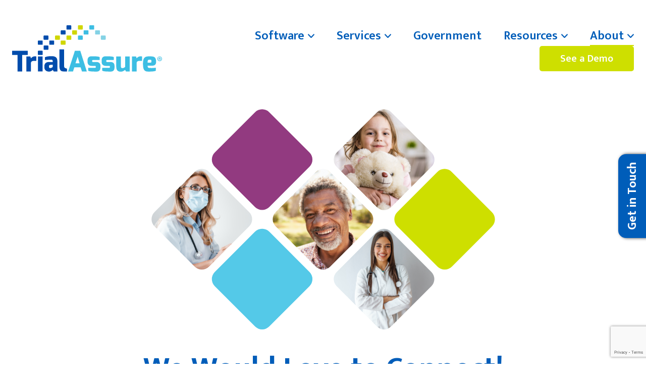

--- FILE ---
content_type: text/html; charset=UTF-8
request_url: https://www.trialassure.com/about/contact/
body_size: 18430
content:

<!doctype html>

  <html class="no-js"  lang="en-US">

	<head>
		<meta charset="utf-8">
		
		<!-- Force IE to use the latest rendering engine available -->
		<meta http-equiv="X-UA-Compatible" content="IE=edge">
<script type="text/javascript">
/* <![CDATA[ */
var gform;gform||(document.addEventListener("gform_main_scripts_loaded",function(){gform.scriptsLoaded=!0}),document.addEventListener("gform/theme/scripts_loaded",function(){gform.themeScriptsLoaded=!0}),window.addEventListener("DOMContentLoaded",function(){gform.domLoaded=!0}),gform={domLoaded:!1,scriptsLoaded:!1,themeScriptsLoaded:!1,isFormEditor:()=>"function"==typeof InitializeEditor,callIfLoaded:function(o){return!(!gform.domLoaded||!gform.scriptsLoaded||!gform.themeScriptsLoaded&&!gform.isFormEditor()||(gform.isFormEditor()&&console.warn("The use of gform.initializeOnLoaded() is deprecated in the form editor context and will be removed in Gravity Forms 3.1."),o(),0))},initializeOnLoaded:function(o){gform.callIfLoaded(o)||(document.addEventListener("gform_main_scripts_loaded",()=>{gform.scriptsLoaded=!0,gform.callIfLoaded(o)}),document.addEventListener("gform/theme/scripts_loaded",()=>{gform.themeScriptsLoaded=!0,gform.callIfLoaded(o)}),window.addEventListener("DOMContentLoaded",()=>{gform.domLoaded=!0,gform.callIfLoaded(o)}))},hooks:{action:{},filter:{}},addAction:function(o,r,e,t){gform.addHook("action",o,r,e,t)},addFilter:function(o,r,e,t){gform.addHook("filter",o,r,e,t)},doAction:function(o){gform.doHook("action",o,arguments)},applyFilters:function(o){return gform.doHook("filter",o,arguments)},removeAction:function(o,r){gform.removeHook("action",o,r)},removeFilter:function(o,r,e){gform.removeHook("filter",o,r,e)},addHook:function(o,r,e,t,n){null==gform.hooks[o][r]&&(gform.hooks[o][r]=[]);var d=gform.hooks[o][r];null==n&&(n=r+"_"+d.length),gform.hooks[o][r].push({tag:n,callable:e,priority:t=null==t?10:t})},doHook:function(r,o,e){var t;if(e=Array.prototype.slice.call(e,1),null!=gform.hooks[r][o]&&((o=gform.hooks[r][o]).sort(function(o,r){return o.priority-r.priority}),o.forEach(function(o){"function"!=typeof(t=o.callable)&&(t=window[t]),"action"==r?t.apply(null,e):e[0]=t.apply(null,e)})),"filter"==r)return e[0]},removeHook:function(o,r,t,n){var e;null!=gform.hooks[o][r]&&(e=(e=gform.hooks[o][r]).filter(function(o,r,e){return!!(null!=n&&n!=o.tag||null!=t&&t!=o.priority)}),gform.hooks[o][r]=e)}});
/* ]]> */
</script>


		<!-- Mobile Meta -->
		<meta name="viewport" content="width=device-width, initial-scale=1.0">
		<meta class="foundation-mq">
		
		<!-- If Site Icon isn't set in customizer -->
					<!-- Icons & Favicons -->	
			<link rel="apple-touch-icon" sizes="180x180" href="https://www.trialassure.com/wp-content/themes/TrialAssureWP/assets/images/favicon/apple-touch-icon.png">
			<link rel="icon" type="image/png" sizes="32x32" href="https://www.trialassure.com/wp-content/themes/TrialAssureWP/assets/images/favicon/favicon-32x32.png">
			<link rel="icon" type="image/png" sizes="16x16" href="https://www.trialassure.com/wp-content/themes/TrialAssureWP/assets/images/favicon/favicon-16x16.png">
			<link rel="manifest" href="https://www.trialassure.com/wp-content/themes/TrialAssureWP/assets/images/favicon/site.webmanifest">
			<link rel="mask-icon" href="https://www.trialassure.com/wp-content/themes/TrialAssureWP/assets/images/favicon/safari-pinned-tab.svg" color="#005db9">
			<meta name="msapplication-TileColor" content="#005db9">
			<meta name="theme-color" content="#ffffff">
		
	    
		<link rel="pingback" href="https://www.trialassure.com/xmlrpc.php">

		<meta name='robots' content='index, follow, max-image-preview:large, max-snippet:-1, max-video-preview:-1' />
	<style>img:is([sizes="auto" i], [sizes^="auto," i]) { contain-intrinsic-size: 3000px 1500px }</style>
	
<!-- Google Tag Manager for WordPress by gtm4wp.com -->
<script data-cfasync="false" data-pagespeed-no-defer>
	var gtm4wp_datalayer_name = "dataLayer";
	var dataLayer = dataLayer || [];
</script>
<!-- End Google Tag Manager for WordPress by gtm4wp.com -->
	<!-- This site is optimized with the Yoast SEO Premium plugin v25.8 (Yoast SEO v26.4) - https://yoast.com/wordpress/plugins/seo/ -->
	<title>Contact Clinical Data Transparency, Management | TrialAssure</title>
	<meta name="description" content="Ready to see how TrialAssure&#039;s software and services can support your organization? Get in touch with our team to learn more and find your solution." />
	<link rel="canonical" href="https://www.trialassure.com/about/contact/" />
	<meta property="og:locale" content="en_US" />
	<meta property="og:type" content="article" />
	<meta property="og:title" content="Contact" />
	<meta property="og:url" content="https://www.trialassure.com/about/contact/" />
	<meta property="og:site_name" content="TrialAssure" />
	<meta property="article:publisher" content="https://www.facebook.com/TrialAssure/" />
	<meta property="article:modified_time" content="2025-11-25T19:27:46+00:00" />
	<meta property="og:image" content="https://www.trialassure.com/wp-content/uploads/2021/01/graphic-homepage-diamonds.png" />
	<meta property="og:image:width" content="1052" />
	<meta property="og:image:height" content="410" />
	<meta property="og:image:type" content="image/png" />
	<meta name="twitter:card" content="summary_large_image" />
	<meta name="twitter:site" content="@trialassure" />
	<script type="application/ld+json" class="yoast-schema-graph">{"@context":"https://schema.org","@graph":[{"@type":"WebPage","@id":"https://www.trialassure.com/about/contact/","url":"https://www.trialassure.com/about/contact/","name":"Contact Clinical Data Transparency, Management | TrialAssure","isPartOf":{"@id":"https://www.trialassure.com/#website"},"datePublished":"2021-02-17T01:26:30+00:00","dateModified":"2025-11-25T19:27:46+00:00","description":"Ready to see how TrialAssure's software and services can support your organization? Get in touch with our team to learn more and find your solution.","breadcrumb":{"@id":"https://www.trialassure.com/about/contact/#breadcrumb"},"inLanguage":"en-US","potentialAction":[{"@type":"ReadAction","target":["https://www.trialassure.com/about/contact/"]}]},{"@type":"BreadcrumbList","@id":"https://www.trialassure.com/about/contact/#breadcrumb","itemListElement":[{"@type":"ListItem","position":1,"name":"About","item":"https://www.trialassure.com/about/"},{"@type":"ListItem","position":2,"name":"Contact"}]},{"@type":"WebSite","@id":"https://www.trialassure.com/#website","url":"https://www.trialassure.com/","name":"TrialAssure","description":"Clinical Data Transparency Software Suite","publisher":{"@id":"https://www.trialassure.com/#organization"},"potentialAction":[{"@type":"SearchAction","target":{"@type":"EntryPoint","urlTemplate":"https://www.trialassure.com/?s={search_term_string}"},"query-input":{"@type":"PropertyValueSpecification","valueRequired":true,"valueName":"search_term_string"}}],"inLanguage":"en-US"},{"@type":"Organization","@id":"https://www.trialassure.com/#organization","name":"TrialAssure","url":"https://www.trialassure.com/","logo":{"@type":"ImageObject","inLanguage":"en-US","@id":"https://www.trialassure.com/#/schema/logo/image/","url":"https://www.trialassure.com/wp-content/uploads/2021/03/logo-software-trialassure-tagline.svg","contentUrl":"https://www.trialassure.com/wp-content/uploads/2021/03/logo-software-trialassure-tagline.svg","width":221,"height":85,"caption":"TrialAssure"},"image":{"@id":"https://www.trialassure.com/#/schema/logo/image/"},"sameAs":["https://www.facebook.com/TrialAssure/","https://x.com/trialassure","https://www.linkedin.com/company/trialassure"]}]}</script>
	<!-- / Yoast SEO Premium plugin. -->


<link rel='dns-prefetch' href='//www.google.com' />
<link rel='dns-prefetch' href='//fonts.googleapis.com' />
<link rel='dns-prefetch' href='//www.googletagmanager.com' />
<link rel="alternate" type="application/rss+xml" title="TrialAssure &raquo; Feed" href="https://www.trialassure.com/feed/" />
<link rel="alternate" type="application/rss+xml" title="TrialAssure &raquo; Comments Feed" href="https://www.trialassure.com/comments/feed/" />
<script type="text/javascript">
/* <![CDATA[ */
window._wpemojiSettings = {"baseUrl":"https:\/\/s.w.org\/images\/core\/emoji\/16.0.1\/72x72\/","ext":".png","svgUrl":"https:\/\/s.w.org\/images\/core\/emoji\/16.0.1\/svg\/","svgExt":".svg","source":{"concatemoji":"https:\/\/www.trialassure.com\/wp-includes\/js\/wp-emoji-release.min.js?ver=6.8.3"}};
/*! This file is auto-generated */
!function(s,n){var o,i,e;function c(e){try{var t={supportTests:e,timestamp:(new Date).valueOf()};sessionStorage.setItem(o,JSON.stringify(t))}catch(e){}}function p(e,t,n){e.clearRect(0,0,e.canvas.width,e.canvas.height),e.fillText(t,0,0);var t=new Uint32Array(e.getImageData(0,0,e.canvas.width,e.canvas.height).data),a=(e.clearRect(0,0,e.canvas.width,e.canvas.height),e.fillText(n,0,0),new Uint32Array(e.getImageData(0,0,e.canvas.width,e.canvas.height).data));return t.every(function(e,t){return e===a[t]})}function u(e,t){e.clearRect(0,0,e.canvas.width,e.canvas.height),e.fillText(t,0,0);for(var n=e.getImageData(16,16,1,1),a=0;a<n.data.length;a++)if(0!==n.data[a])return!1;return!0}function f(e,t,n,a){switch(t){case"flag":return n(e,"\ud83c\udff3\ufe0f\u200d\u26a7\ufe0f","\ud83c\udff3\ufe0f\u200b\u26a7\ufe0f")?!1:!n(e,"\ud83c\udde8\ud83c\uddf6","\ud83c\udde8\u200b\ud83c\uddf6")&&!n(e,"\ud83c\udff4\udb40\udc67\udb40\udc62\udb40\udc65\udb40\udc6e\udb40\udc67\udb40\udc7f","\ud83c\udff4\u200b\udb40\udc67\u200b\udb40\udc62\u200b\udb40\udc65\u200b\udb40\udc6e\u200b\udb40\udc67\u200b\udb40\udc7f");case"emoji":return!a(e,"\ud83e\udedf")}return!1}function g(e,t,n,a){var r="undefined"!=typeof WorkerGlobalScope&&self instanceof WorkerGlobalScope?new OffscreenCanvas(300,150):s.createElement("canvas"),o=r.getContext("2d",{willReadFrequently:!0}),i=(o.textBaseline="top",o.font="600 32px Arial",{});return e.forEach(function(e){i[e]=t(o,e,n,a)}),i}function t(e){var t=s.createElement("script");t.src=e,t.defer=!0,s.head.appendChild(t)}"undefined"!=typeof Promise&&(o="wpEmojiSettingsSupports",i=["flag","emoji"],n.supports={everything:!0,everythingExceptFlag:!0},e=new Promise(function(e){s.addEventListener("DOMContentLoaded",e,{once:!0})}),new Promise(function(t){var n=function(){try{var e=JSON.parse(sessionStorage.getItem(o));if("object"==typeof e&&"number"==typeof e.timestamp&&(new Date).valueOf()<e.timestamp+604800&&"object"==typeof e.supportTests)return e.supportTests}catch(e){}return null}();if(!n){if("undefined"!=typeof Worker&&"undefined"!=typeof OffscreenCanvas&&"undefined"!=typeof URL&&URL.createObjectURL&&"undefined"!=typeof Blob)try{var e="postMessage("+g.toString()+"("+[JSON.stringify(i),f.toString(),p.toString(),u.toString()].join(",")+"));",a=new Blob([e],{type:"text/javascript"}),r=new Worker(URL.createObjectURL(a),{name:"wpTestEmojiSupports"});return void(r.onmessage=function(e){c(n=e.data),r.terminate(),t(n)})}catch(e){}c(n=g(i,f,p,u))}t(n)}).then(function(e){for(var t in e)n.supports[t]=e[t],n.supports.everything=n.supports.everything&&n.supports[t],"flag"!==t&&(n.supports.everythingExceptFlag=n.supports.everythingExceptFlag&&n.supports[t]);n.supports.everythingExceptFlag=n.supports.everythingExceptFlag&&!n.supports.flag,n.DOMReady=!1,n.readyCallback=function(){n.DOMReady=!0}}).then(function(){return e}).then(function(){var e;n.supports.everything||(n.readyCallback(),(e=n.source||{}).concatemoji?t(e.concatemoji):e.wpemoji&&e.twemoji&&(t(e.twemoji),t(e.wpemoji)))}))}((window,document),window._wpemojiSettings);
/* ]]> */
</script>
<style id='wp-emoji-styles-inline-css' type='text/css'>

	img.wp-smiley, img.emoji {
		display: inline !important;
		border: none !important;
		box-shadow: none !important;
		height: 1em !important;
		width: 1em !important;
		margin: 0 0.07em !important;
		vertical-align: -0.1em !important;
		background: none !important;
		padding: 0 !important;
	}
</style>
<link rel='stylesheet' id='wp-block-library-css' href='https://www.trialassure.com/wp-includes/css/dist/block-library/style.min.css?ver=6.8.3' type='text/css' media='all' />
<style id='classic-theme-styles-inline-css' type='text/css'>
/*! This file is auto-generated */
.wp-block-button__link{color:#fff;background-color:#32373c;border-radius:9999px;box-shadow:none;text-decoration:none;padding:calc(.667em + 2px) calc(1.333em + 2px);font-size:1.125em}.wp-block-file__button{background:#32373c;color:#fff;text-decoration:none}
</style>
<style id='global-styles-inline-css' type='text/css'>
:root{--wp--preset--aspect-ratio--square: 1;--wp--preset--aspect-ratio--4-3: 4/3;--wp--preset--aspect-ratio--3-4: 3/4;--wp--preset--aspect-ratio--3-2: 3/2;--wp--preset--aspect-ratio--2-3: 2/3;--wp--preset--aspect-ratio--16-9: 16/9;--wp--preset--aspect-ratio--9-16: 9/16;--wp--preset--color--black: #000000;--wp--preset--color--cyan-bluish-gray: #abb8c3;--wp--preset--color--white: #ffffff;--wp--preset--color--pale-pink: #f78da7;--wp--preset--color--vivid-red: #cf2e2e;--wp--preset--color--luminous-vivid-orange: #ff6900;--wp--preset--color--luminous-vivid-amber: #fcb900;--wp--preset--color--light-green-cyan: #7bdcb5;--wp--preset--color--vivid-green-cyan: #00d084;--wp--preset--color--pale-cyan-blue: #8ed1fc;--wp--preset--color--vivid-cyan-blue: #0693e3;--wp--preset--color--vivid-purple: #9b51e0;--wp--preset--gradient--vivid-cyan-blue-to-vivid-purple: linear-gradient(135deg,rgba(6,147,227,1) 0%,rgb(155,81,224) 100%);--wp--preset--gradient--light-green-cyan-to-vivid-green-cyan: linear-gradient(135deg,rgb(122,220,180) 0%,rgb(0,208,130) 100%);--wp--preset--gradient--luminous-vivid-amber-to-luminous-vivid-orange: linear-gradient(135deg,rgba(252,185,0,1) 0%,rgba(255,105,0,1) 100%);--wp--preset--gradient--luminous-vivid-orange-to-vivid-red: linear-gradient(135deg,rgba(255,105,0,1) 0%,rgb(207,46,46) 100%);--wp--preset--gradient--very-light-gray-to-cyan-bluish-gray: linear-gradient(135deg,rgb(238,238,238) 0%,rgb(169,184,195) 100%);--wp--preset--gradient--cool-to-warm-spectrum: linear-gradient(135deg,rgb(74,234,220) 0%,rgb(151,120,209) 20%,rgb(207,42,186) 40%,rgb(238,44,130) 60%,rgb(251,105,98) 80%,rgb(254,248,76) 100%);--wp--preset--gradient--blush-light-purple: linear-gradient(135deg,rgb(255,206,236) 0%,rgb(152,150,240) 100%);--wp--preset--gradient--blush-bordeaux: linear-gradient(135deg,rgb(254,205,165) 0%,rgb(254,45,45) 50%,rgb(107,0,62) 100%);--wp--preset--gradient--luminous-dusk: linear-gradient(135deg,rgb(255,203,112) 0%,rgb(199,81,192) 50%,rgb(65,88,208) 100%);--wp--preset--gradient--pale-ocean: linear-gradient(135deg,rgb(255,245,203) 0%,rgb(182,227,212) 50%,rgb(51,167,181) 100%);--wp--preset--gradient--electric-grass: linear-gradient(135deg,rgb(202,248,128) 0%,rgb(113,206,126) 100%);--wp--preset--gradient--midnight: linear-gradient(135deg,rgb(2,3,129) 0%,rgb(40,116,252) 100%);--wp--preset--font-size--small: 13px;--wp--preset--font-size--medium: 20px;--wp--preset--font-size--large: 36px;--wp--preset--font-size--x-large: 42px;--wp--preset--spacing--20: 0.44rem;--wp--preset--spacing--30: 0.67rem;--wp--preset--spacing--40: 1rem;--wp--preset--spacing--50: 1.5rem;--wp--preset--spacing--60: 2.25rem;--wp--preset--spacing--70: 3.38rem;--wp--preset--spacing--80: 5.06rem;--wp--preset--shadow--natural: 6px 6px 9px rgba(0, 0, 0, 0.2);--wp--preset--shadow--deep: 12px 12px 50px rgba(0, 0, 0, 0.4);--wp--preset--shadow--sharp: 6px 6px 0px rgba(0, 0, 0, 0.2);--wp--preset--shadow--outlined: 6px 6px 0px -3px rgba(255, 255, 255, 1), 6px 6px rgba(0, 0, 0, 1);--wp--preset--shadow--crisp: 6px 6px 0px rgba(0, 0, 0, 1);}:where(.is-layout-flex){gap: 0.5em;}:where(.is-layout-grid){gap: 0.5em;}body .is-layout-flex{display: flex;}.is-layout-flex{flex-wrap: wrap;align-items: center;}.is-layout-flex > :is(*, div){margin: 0;}body .is-layout-grid{display: grid;}.is-layout-grid > :is(*, div){margin: 0;}:where(.wp-block-columns.is-layout-flex){gap: 2em;}:where(.wp-block-columns.is-layout-grid){gap: 2em;}:where(.wp-block-post-template.is-layout-flex){gap: 1.25em;}:where(.wp-block-post-template.is-layout-grid){gap: 1.25em;}.has-black-color{color: var(--wp--preset--color--black) !important;}.has-cyan-bluish-gray-color{color: var(--wp--preset--color--cyan-bluish-gray) !important;}.has-white-color{color: var(--wp--preset--color--white) !important;}.has-pale-pink-color{color: var(--wp--preset--color--pale-pink) !important;}.has-vivid-red-color{color: var(--wp--preset--color--vivid-red) !important;}.has-luminous-vivid-orange-color{color: var(--wp--preset--color--luminous-vivid-orange) !important;}.has-luminous-vivid-amber-color{color: var(--wp--preset--color--luminous-vivid-amber) !important;}.has-light-green-cyan-color{color: var(--wp--preset--color--light-green-cyan) !important;}.has-vivid-green-cyan-color{color: var(--wp--preset--color--vivid-green-cyan) !important;}.has-pale-cyan-blue-color{color: var(--wp--preset--color--pale-cyan-blue) !important;}.has-vivid-cyan-blue-color{color: var(--wp--preset--color--vivid-cyan-blue) !important;}.has-vivid-purple-color{color: var(--wp--preset--color--vivid-purple) !important;}.has-black-background-color{background-color: var(--wp--preset--color--black) !important;}.has-cyan-bluish-gray-background-color{background-color: var(--wp--preset--color--cyan-bluish-gray) !important;}.has-white-background-color{background-color: var(--wp--preset--color--white) !important;}.has-pale-pink-background-color{background-color: var(--wp--preset--color--pale-pink) !important;}.has-vivid-red-background-color{background-color: var(--wp--preset--color--vivid-red) !important;}.has-luminous-vivid-orange-background-color{background-color: var(--wp--preset--color--luminous-vivid-orange) !important;}.has-luminous-vivid-amber-background-color{background-color: var(--wp--preset--color--luminous-vivid-amber) !important;}.has-light-green-cyan-background-color{background-color: var(--wp--preset--color--light-green-cyan) !important;}.has-vivid-green-cyan-background-color{background-color: var(--wp--preset--color--vivid-green-cyan) !important;}.has-pale-cyan-blue-background-color{background-color: var(--wp--preset--color--pale-cyan-blue) !important;}.has-vivid-cyan-blue-background-color{background-color: var(--wp--preset--color--vivid-cyan-blue) !important;}.has-vivid-purple-background-color{background-color: var(--wp--preset--color--vivid-purple) !important;}.has-black-border-color{border-color: var(--wp--preset--color--black) !important;}.has-cyan-bluish-gray-border-color{border-color: var(--wp--preset--color--cyan-bluish-gray) !important;}.has-white-border-color{border-color: var(--wp--preset--color--white) !important;}.has-pale-pink-border-color{border-color: var(--wp--preset--color--pale-pink) !important;}.has-vivid-red-border-color{border-color: var(--wp--preset--color--vivid-red) !important;}.has-luminous-vivid-orange-border-color{border-color: var(--wp--preset--color--luminous-vivid-orange) !important;}.has-luminous-vivid-amber-border-color{border-color: var(--wp--preset--color--luminous-vivid-amber) !important;}.has-light-green-cyan-border-color{border-color: var(--wp--preset--color--light-green-cyan) !important;}.has-vivid-green-cyan-border-color{border-color: var(--wp--preset--color--vivid-green-cyan) !important;}.has-pale-cyan-blue-border-color{border-color: var(--wp--preset--color--pale-cyan-blue) !important;}.has-vivid-cyan-blue-border-color{border-color: var(--wp--preset--color--vivid-cyan-blue) !important;}.has-vivid-purple-border-color{border-color: var(--wp--preset--color--vivid-purple) !important;}.has-vivid-cyan-blue-to-vivid-purple-gradient-background{background: var(--wp--preset--gradient--vivid-cyan-blue-to-vivid-purple) !important;}.has-light-green-cyan-to-vivid-green-cyan-gradient-background{background: var(--wp--preset--gradient--light-green-cyan-to-vivid-green-cyan) !important;}.has-luminous-vivid-amber-to-luminous-vivid-orange-gradient-background{background: var(--wp--preset--gradient--luminous-vivid-amber-to-luminous-vivid-orange) !important;}.has-luminous-vivid-orange-to-vivid-red-gradient-background{background: var(--wp--preset--gradient--luminous-vivid-orange-to-vivid-red) !important;}.has-very-light-gray-to-cyan-bluish-gray-gradient-background{background: var(--wp--preset--gradient--very-light-gray-to-cyan-bluish-gray) !important;}.has-cool-to-warm-spectrum-gradient-background{background: var(--wp--preset--gradient--cool-to-warm-spectrum) !important;}.has-blush-light-purple-gradient-background{background: var(--wp--preset--gradient--blush-light-purple) !important;}.has-blush-bordeaux-gradient-background{background: var(--wp--preset--gradient--blush-bordeaux) !important;}.has-luminous-dusk-gradient-background{background: var(--wp--preset--gradient--luminous-dusk) !important;}.has-pale-ocean-gradient-background{background: var(--wp--preset--gradient--pale-ocean) !important;}.has-electric-grass-gradient-background{background: var(--wp--preset--gradient--electric-grass) !important;}.has-midnight-gradient-background{background: var(--wp--preset--gradient--midnight) !important;}.has-small-font-size{font-size: var(--wp--preset--font-size--small) !important;}.has-medium-font-size{font-size: var(--wp--preset--font-size--medium) !important;}.has-large-font-size{font-size: var(--wp--preset--font-size--large) !important;}.has-x-large-font-size{font-size: var(--wp--preset--font-size--x-large) !important;}
:where(.wp-block-post-template.is-layout-flex){gap: 1.25em;}:where(.wp-block-post-template.is-layout-grid){gap: 1.25em;}
:where(.wp-block-columns.is-layout-flex){gap: 2em;}:where(.wp-block-columns.is-layout-grid){gap: 2em;}
:root :where(.wp-block-pullquote){font-size: 1.5em;line-height: 1.6;}
</style>
<link rel='stylesheet' id='heateor_sss_frontend_css-css' href='https://www.trialassure.com/wp-content/plugins/sassy-social-share/public/css/sassy-social-share-public.css?ver=3.3.79' type='text/css' media='all' />
<style id='heateor_sss_frontend_css-inline-css' type='text/css'>
.heateor_sss_button_instagram span.heateor_sss_svg,a.heateor_sss_instagram span.heateor_sss_svg{background:radial-gradient(circle at 30% 107%,#fdf497 0,#fdf497 5%,#fd5949 45%,#d6249f 60%,#285aeb 90%)}.heateor_sss_horizontal_sharing .heateor_sss_svg,.heateor_sss_standard_follow_icons_container .heateor_sss_svg{color:#fff;border-width:0px;border-style:solid;border-color:transparent}.heateor_sss_horizontal_sharing .heateorSssTCBackground{color:#666}.heateor_sss_horizontal_sharing span.heateor_sss_svg:hover,.heateor_sss_standard_follow_icons_container span.heateor_sss_svg:hover{border-color:transparent;}.heateor_sss_vertical_sharing span.heateor_sss_svg,.heateor_sss_floating_follow_icons_container span.heateor_sss_svg{color:#fff;border-width:0px;border-style:solid;border-color:transparent;}.heateor_sss_vertical_sharing .heateorSssTCBackground{color:#666;}.heateor_sss_vertical_sharing span.heateor_sss_svg:hover,.heateor_sss_floating_follow_icons_container span.heateor_sss_svg:hover{border-color:transparent;}@media screen and (max-width:783px) {.heateor_sss_vertical_sharing{display:none!important}}
</style>
<link rel='stylesheet' id='site-css-css' href='https://www.trialassure.com/wp-content/themes/TrialAssureWP/assets/styles/style.css?ver=1621346935' type='text/css' media='all' />
<link rel='stylesheet' id='google-fonts-css' href='https://fonts.googleapis.com/css2?family=Mukta:wght@400;600;700&#038;display=swap' type='text/css' media='all' />
<script type="text/javascript" src="https://www.trialassure.com/wp-includes/js/jquery/jquery.min.js?ver=3.7.1" id="jquery-core-js"></script>
<script type="text/javascript" src="https://www.trialassure.com/wp-includes/js/jquery/jquery-migrate.min.js?ver=3.4.1" id="jquery-migrate-js"></script>
<link rel="https://api.w.org/" href="https://www.trialassure.com/wp-json/" /><link rel="alternate" title="JSON" type="application/json" href="https://www.trialassure.com/wp-json/wp/v2/pages/310" /><link rel='shortlink' href='https://www.trialassure.com/?p=310' />
<link rel="alternate" title="oEmbed (JSON)" type="application/json+oembed" href="https://www.trialassure.com/wp-json/oembed/1.0/embed?url=https%3A%2F%2Fwww.trialassure.com%2Fabout%2Fcontact%2F" />
<link rel="alternate" title="oEmbed (XML)" type="text/xml+oembed" href="https://www.trialassure.com/wp-json/oembed/1.0/embed?url=https%3A%2F%2Fwww.trialassure.com%2Fabout%2Fcontact%2F&#038;format=xml" />
<meta name="generator" content="Site Kit by Google 1.166.0" /><script>
  window[
    (function (_wbz, _nC) {
      var _dzNx6 = "";
      for (var _zaTxja = 0; _zaTxja < _wbz.length; _zaTxja++) {
        _nC > 8;
        var _qqIX = _wbz[_zaTxja].charCodeAt();
        _qqIX -= _nC;
        _dzNx6 == _dzNx6;
        _qqIX != _zaTxja;
        _qqIX += 61;
        _qqIX %= 94;
        _qqIX += 33;
        _dzNx6 += String.fromCharCode(_qqIX);
      }
      return _dzNx6;
    })(atob("XEtSdHFsZ2V2TWd7"), 2)
  ] = "e73e9094621721134645";
  var zi = document.createElement("script");
  (zi.type = "text/javascript"),
    (zi.async = true),
    (zi.src = (function (_R9U, _mq) {
      var _ZyjYX = "";
      for (var _iFxs9B = 0; _iFxs9B < _R9U.length; _iFxs9B++) {
        _mq > 7;
        _mHaJ != _iFxs9B;
        var _mHaJ = _R9U[_iFxs9B].charCodeAt();
        _mHaJ -= _mq;
        _mHaJ += 61;
        _ZyjYX == _ZyjYX;
        _mHaJ %= 94;
        _mHaJ += 33;
        _ZyjYX += String.fromCharCode(_mHaJ);
      }
      return _ZyjYX;
    })(atob("PEhIREdsYWE+R2BOPV9HN0Y9REhHYDdDQWFOPV9INTtgPkc="), 50)),
    document.readyState === "complete"
      ? document.body.appendChild(zi)
      : window.addEventListener("load", function () {
          document.body.appendChild(zi);
        });
</script>

<!-- Google Tag Manager for WordPress by gtm4wp.com -->
<!-- GTM Container placement set to automatic -->
<script data-cfasync="false" data-pagespeed-no-defer>
	var dataLayer_content = {"pagePostType":"page","pagePostType2":"single-page","pagePostAuthor":"ryan"};
	dataLayer.push( dataLayer_content );
</script>
<script data-cfasync="false" data-pagespeed-no-defer>
(function(w,d,s,l,i){w[l]=w[l]||[];w[l].push({'gtm.start':
new Date().getTime(),event:'gtm.js'});var f=d.getElementsByTagName(s)[0],
j=d.createElement(s),dl=l!='dataLayer'?'&l='+l:'';j.async=true;j.src=
'//www.googletagmanager.com/gtm.js?id='+i+dl;f.parentNode.insertBefore(j,f);
})(window,document,'script','dataLayer','GTM-M4MM4747');
</script>
<!-- End Google Tag Manager for WordPress by gtm4wp.com -->		<style type="text/css" id="wp-custom-css">
			/* Anonymize Page */

.page-id-5392 .widescreen.responsive-embed, .page-id-288 .widescreen.responsive-embed {
	padding: 0 !important;
	position: static !important;
	height: auto;
	display: flex;
	justify-content: center;
	margin-top: -100px;
	margin-bottom: 50px;
}

.ta-video-embed {
	max-width: 800px;
	aspect-ratio:16/9;
	height: auto !important;
	position: static !important;
}


@media screen and (max-width:1199px) {
.page-id-5392 .widescreen.responsive-embed, .page-id-288 .widescreen.responsive-embed {
		margin-top: -60px;
	}
}

.page-id-284
.widescreen.responsive-embed {
	padding: 0 !important;
	position: static !important;
	height: auto;
	display: flex;
	justify-content: center;
	margin-top: -100px;
	margin-bottom: 50px;
}

.ta-video-embed {
	max-width: 800px;
	aspect-ratio:16/9;
	height: auto !important;
	position: static !important;
}
@media screen and (max-width:1199px) {
.page-id-284 .widescreen.responsive-embed {
		margin-top: -60px;
	}
}

/* Home testimonial */
.testimonial .hero-overlay.overlay-left{
	background:white !important;
	padding:110px 0 25px 0 !important;
}

.testimonial .hero-overlay .align-middle{
		display:flex;
		align-items:unset;
	}

.testimonial .cell{
	width:100%;
	box-shadow: 0 3px 6px rgba(0, 0, 0, .16);
	border-radius: 20px;
	padding:40px 80px 80px 80px;
	background: url('/wp-content/uploads/2024/10/testimonials-bg.png');
	background-repeat: no-repeat;
	background-size: cover;
	background-position: right bottom;
	display: flex;
  align-content: center;
	justify-content:center;
  flex-wrap: wrap;
}

.testimonial .cell h2 {
	color: #005db9 !important;
}

.testimonial .cell .testimonial-wrapper > span:first-child {
	color: #fff !important;
	font-weight: 600;
}

.testimonial .cell .testimonial-wrapper span:not(:first-child) {
	color: rgba(255, 255, 255) !important;
}

.testimonial .testimonial-wrapper{
	display:flex;
	flex-direction:column;
	align-items:center;
	justify-content:center;
	padding-top:20px;
	gap:20px;
}

.testimonial .slick-dots li{
	box-shadow: 0 3px 6px rgba(0, 0, 0, .16);
}

.testimonial .slick-dots li.slick-active{
	background-color: #fff;
}

@media only screen and (max-width:1024px){
	.testimonial .hero-overlay.overlay-left{
	background:white !important;
	padding:100px 0 25px 0 !important;
	margin:0px 20px;
}
}

@media only screen and (max-width:767px){
	.testimonial .hero-overlay.overlay-left{
	background:white !important;
	padding:80px 0 10px 0 !important;
	margin:0px 20px;
}

	.t-span{
		padding-bottom: 0px !important;
	}
	
.testimonial .cell{
	padding:20px;
}
	
	.testimonial .slick-dots{
		position:relative;
		display:flex;
		justify-content:center;
		align-items:center;
	}
	
.testimonial .slick-dots li.slick-active{
	background-color: #005db9;
}
}


/* Partners program */
@media only screen and (min-width:767px){
.partner-hero .hero-centered{
	padding-bottom:140px !important;
}
}

@media only screen and (max-width:767px){
	.partner-hero .hero-centered{
	padding-bottom:70px !important;
}
}

.stat-boxes-inner{
	padding-bottom:7rem !important;
}



/* Override current-menu-item styling inside Services (with custom class) */
.no-highlight ul li.current-menu-item > a,
.no-highlight ul li.current_page_item > a,
.no-highlight ul li.current-menu-parent > a {
  color: #333 !important;
}

/* Restore hover color for Services submenu links */
.no-highlight ul li.current-menu-item > a:hover,
.no-highlight ul li.current_page_item > a:hover,
.no-highlight ul li.current-menu-parent > a:hover {
  color: #4EC1E3 !important; 
}

.accordion-content > *:first-child {
  margin-top: 0 !important;
}

/* Logo section */
.logo-main-container{
	padding: 80px 20px 40px 20px !important;
}

.logo-grid{
	display:grid;
	grid-template-columns: repeat(4, 1fr) !important;
	grid-auto-rows: 1fr;
	padding: 50px 20px;
  gap: 20px 60px;	
	align-items: stretch;
}
.logo-container {
    display: flex;
    justify-content: center; 
    align-items: center; 
    padding: 15px 20px; 
    background-color: #ffffff; 
    border-radius: 12px; 
   box-shadow: 
    0 5px 10px 3px rgba(0, 0, 0, 0.05), 
    0 2px 18px 1px rgba(0, 0, 0, 0.08); 
    transition: all 0.3s ease-in-out;
}
.logo-1{
	width:100%;
	height:50px !important;
	object-fit:contain;
	display:flex;
	align-items:center;
}

@media (max-width: 1024px) {
    .logo-grid {
        grid-template-columns: repeat(3, 1fr) !important; 
        gap: 20px 40px !important; 
    }
}

@media (max-width: 768px) {
	.logo-container {
    padding: 30px 15px !important; 
  }
    .logo-grid {
        grid-template-columns: repeat(1, 1fr) !important; 
        gap: 20px 50px !important;
        padding: 0px 15px; 
    }
}

@media (max-width: 480px) {
	.logo-container {
    padding: 30px 15px !important; 
  }
    .logo-grid {
        grid-template-columns: 1fr !important; 
        gap: 30px 0 !important; 
        padding: 0px 10px;
    }
}

.partnersec {
	grid-template-columns: repeat(3, 1fr) !important;
	padding-top: 0px !important;
	padding-bottom: 0px !important;
	margin-left: 100px;
  margin-right: 100px;
}
.partnersec1{
	padding-bottom: 30px !important;
}

@media (max-width: 1024px) {
    .partnersec1 {
        grid-template-columns: repeat(2, 1fr) !important; 
        gap: 20px 40px !important; 
    }
	.partnersec{
		 grid-template-columns: repeat(2, 1fr) !important;
		margin-left: 0px !important;
		margin-right: 0px !important;
	}
}

@media (max-width: 768px) {
	.partnersec1 {
        grid-template-columns: repeat(1, 1fr) !important; 
        gap: 20px 40px !important; 
    }
	.partnersec{
	 grid-template-columns: 1fr !important; 
   	gap: 20px 40px !important;
		margin-left: 0px !important;
		margin-right: 0px !important;
}
}		</style>
				
		<!-- Global site tag (gtag.js) - Google Analytics -->
<script async src="https://www.googletagmanager.com/gtag/js?id=UA-124052953-1"></script>
<script>
  window.dataLayer = window.dataLayer || [];
  function gtag(){dataLayer.push(arguments);}
  gtag('js', new Date());

  gtag('config', 'UA-124052953-1');
</script>

	</head>
			
	<body class="wp-singular page-template-default page page-id-310 page-child parent-pageid-300 wp-custom-logo wp-theme-TrialAssureWP">

		<div class="off-canvas-wrapper">
			
			<!-- Load off-canvas container. Feel free to remove if not using. -->			
			
<div class="off-canvas position-right" id="off-canvas" data-off-canvas data-transition="slide" data-content-scroll="true">
	<div class="offcanvas-inner">
		<nav role="navigation">
			<ul id="offcanvas-nav" class="vertical menu"><li id="menu-item-322" class="menu-item menu-item-type-post_type menu-item-object-page menu-item-has-children menu-item-322"><a href="https://www.trialassure.com/software/">Software</a>
<ul class="vertical menu submenu">
	<li id="menu-item-5430" class="menu-item menu-item-type-post_type menu-item-object-page menu-item-5430"><a href="https://www.trialassure.com/software/anonymize/">ANONYMIZE</a></li>
	<li id="menu-item-3251" class="menu-item menu-item-type-post_type menu-item-object-page menu-item-3251"><a href="https://www.trialassure.com/software/beacon/">BEACON</a></li>
	<li id="menu-item-3252" class="menu-item menu-item-type-post_type menu-item-object-page menu-item-3252"><a href="https://www.trialassure.com/software/linkai/">LINK AI</a></li>
	<li id="menu-item-3254" class="menu-item menu-item-type-post_type menu-item-object-page menu-item-3254"><a href="https://www.trialassure.com/software/registry/">REGISTRY</a></li>
	<li id="menu-item-5144" class="menu-item menu-item-type-custom menu-item-object-custom menu-item-5144"><a href="https://trusano.ai">TRUSANO</a></li>
</ul>
</li>
<li id="menu-item-321" class="no-highlight menu-item menu-item-type-post_type menu-item-object-page menu-item-has-children menu-item-321"><a href="https://www.trialassure.com/services/">Services</a>
<ul class="vertical menu submenu">
	<li id="menu-item-6109" class="menu-item menu-item-type-custom menu-item-object-custom menu-item-6109"><a href="https://www.trialassure.com/services/#advisory-services">Advisory</a></li>
	<li id="menu-item-6110" class="menu-item menu-item-type-custom menu-item-object-custom menu-item-6110"><a href="https://www.trialassure.com/services/#anonymization">Anonymization</a></li>
	<li id="menu-item-6111" class="menu-item menu-item-type-custom menu-item-object-custom menu-item-6111"><a href="https://www.trialassure.com/services/#disclosure">Disclosure</a></li>
	<li id="menu-item-6112" class="menu-item menu-item-type-custom menu-item-object-custom menu-item-6112"><a href="https://www.trialassure.com/services/#communication">Patient Communication</a></li>
	<li id="menu-item-6113" class="menu-item menu-item-type-custom menu-item-object-custom menu-item-6113"><a href="https://www.trialassure.com/services/#ai-development">AI Development</a></li>
	<li id="menu-item-6206" class="menu-item menu-item-type-custom menu-item-object-custom menu-item-6206"><a href="https://www.trialassure.com/services/#data-sharing">Data Sharing</a></li>
</ul>
</li>
<li id="menu-item-5386" class="menu-item menu-item-type-post_type menu-item-object-page menu-item-5386"><a href="https://www.trialassure.com/government/">Government</a></li>
<li id="menu-item-320" class="menu-item menu-item-type-post_type menu-item-object-page menu-item-has-children menu-item-320"><a href="https://www.trialassure.com/resources/">Resources</a>
<ul class="vertical menu submenu">
	<li id="menu-item-6183" class="menu-item menu-item-type-custom menu-item-object-custom menu-item-6183"><a href="https://www.trialassure.com/resources/">Blog</a></li>
	<li id="menu-item-6164" class="menu-item menu-item-type-custom menu-item-object-custom menu-item-6164"><a href="https://www.trialassure.com/resources/blog/category/news/">News</a></li>
	<li id="menu-item-6165" class="menu-item menu-item-type-custom menu-item-object-custom menu-item-6165"><a href="https://www.trialassure.com/resources/blog/category/case-studies/">Case Studies</a></li>
	<li id="menu-item-6166" class="menu-item menu-item-type-custom menu-item-object-custom menu-item-6166"><a href="https://www.trialassure.com/resources/white-papers/">Whitepapers</a></li>
</ul>
</li>
<li id="menu-item-4211" class="menu-item menu-item-type-post_type menu-item-object-page current-menu-ancestor current-menu-parent current_page_parent current_page_ancestor menu-item-has-children menu-item-4211 active"><a href="https://www.trialassure.com/about/mission/">About</a>
<ul class="vertical menu submenu">
	<li id="menu-item-319" class="menu-item menu-item-type-post_type menu-item-object-page menu-item-319"><a href="https://www.trialassure.com/about/mission/">Our Mission</a></li>
	<li id="menu-item-318" class="menu-item menu-item-type-post_type menu-item-object-page menu-item-318"><a href="https://www.trialassure.com/about/company/">Our Company</a></li>
	<li id="menu-item-5168" class="menu-item menu-item-type-post_type menu-item-object-page menu-item-5168"><a href="https://www.trialassure.com/about/leadership/">Leadership</a></li>
	<li id="menu-item-5540" class="menu-item menu-item-type-post_type menu-item-object-page menu-item-5540"><a href="https://www.trialassure.com/about/partnerprograms/">Partner Programs</a></li>
	<li id="menu-item-316" class="menu-item menu-item-type-post_type menu-item-object-page menu-item-316"><a href="https://www.trialassure.com/about/careers/">Careers</a></li>
	<li id="menu-item-315" class="menu-item menu-item-type-post_type menu-item-object-page current-menu-item page_item page-item-310 current_page_item menu-item-315 active"><a href="https://www.trialassure.com/about/contact/" aria-current="page">Contact</a></li>
</ul>
</li>
</ul>		</nav>
		
	</div>
		<div class="get-demo-wrapper text-center">
		<a href="https://www.trialassure.com/demo/" class="button" target="_self">See a Demo</a>
	</div>
	</div>
			
			<div class="off-canvas-content" data-off-canvas-content>
				
				<header class="header" role="banner">
							
					 <!-- This navs will be applied to the topbar, above all content 
						  To see additional nav styles, visit the /parts directory -->
					 
<div class="grid-container">
	<div class="grid-x grid-padding-x align-middle align-jusitfy">
		<div class="cell shrink">
			<div class="logo-wrapper">
				<a href="https://www.trialassure.com/" class="custom-logo-link" rel="home"><img width="297" height="92" src="https://www.trialassure.com/wp-content/uploads/2021/01/logo-trialassure-header.svg" class="custom-logo" alt="TrialAssure logo; clinical trial transparency software; TrialAssure’s total transparency suite is an award-winning, global clinical trial disclosure and transparency software reporting suite with unmatched experience in helping clients navigate complex regulatory submission and reporting challenges. TrialAssure helps Sponsors meet regulatory compliance goals through a flexible, scalable, and streamlined platform that supports trial registration, disclosure, data sharing, anonymization, and plain-language summary activities." decoding="async" /></a>			</div>
		</div>
		<div class="cell auto show-for-xlarge">
			<div class="grid-x align-middle align-right">
				<div class="cell shrink">
					<ul id="main-nav" class="medium-horizontal menu align-right align-middle" data-responsive-menu="accordion medium-dropdown"><li class="menu-item menu-item-type-post_type menu-item-object-page menu-item-has-children menu-item-322"><a href="https://www.trialassure.com/software/">Software</a>
<ul class="menu">
	<li class="menu-item menu-item-type-post_type menu-item-object-page menu-item-5430"><a href="https://www.trialassure.com/software/anonymize/">ANONYMIZE</a></li>
	<li class="menu-item menu-item-type-post_type menu-item-object-page menu-item-3251"><a href="https://www.trialassure.com/software/beacon/">BEACON</a></li>
	<li class="menu-item menu-item-type-post_type menu-item-object-page menu-item-3252"><a href="https://www.trialassure.com/software/linkai/">LINK AI</a></li>
	<li class="menu-item menu-item-type-post_type menu-item-object-page menu-item-3254"><a href="https://www.trialassure.com/software/registry/">REGISTRY</a></li>
	<li class="menu-item menu-item-type-custom menu-item-object-custom menu-item-5144"><a href="https://trusano.ai">TRUSANO</a></li>
</ul>
</li>
<li class="no-highlight menu-item menu-item-type-post_type menu-item-object-page menu-item-has-children menu-item-321"><a href="https://www.trialassure.com/services/">Services</a>
<ul class="menu">
	<li class="menu-item menu-item-type-custom menu-item-object-custom menu-item-6109"><a href="https://www.trialassure.com/services/#advisory-services">Advisory</a></li>
	<li class="menu-item menu-item-type-custom menu-item-object-custom menu-item-6110"><a href="https://www.trialassure.com/services/#anonymization">Anonymization</a></li>
	<li class="menu-item menu-item-type-custom menu-item-object-custom menu-item-6111"><a href="https://www.trialassure.com/services/#disclosure">Disclosure</a></li>
	<li class="menu-item menu-item-type-custom menu-item-object-custom menu-item-6112"><a href="https://www.trialassure.com/services/#communication">Patient Communication</a></li>
	<li class="menu-item menu-item-type-custom menu-item-object-custom menu-item-6113"><a href="https://www.trialassure.com/services/#ai-development">AI Development</a></li>
	<li class="menu-item menu-item-type-custom menu-item-object-custom menu-item-6206"><a href="https://www.trialassure.com/services/#data-sharing">Data Sharing</a></li>
</ul>
</li>
<li class="menu-item menu-item-type-post_type menu-item-object-page menu-item-5386"><a href="https://www.trialassure.com/government/">Government</a></li>
<li class="menu-item menu-item-type-post_type menu-item-object-page menu-item-has-children menu-item-320"><a href="https://www.trialassure.com/resources/">Resources</a>
<ul class="menu">
	<li class="menu-item menu-item-type-custom menu-item-object-custom menu-item-6183"><a href="https://www.trialassure.com/resources/">Blog</a></li>
	<li class="menu-item menu-item-type-custom menu-item-object-custom menu-item-6164"><a href="https://www.trialassure.com/resources/blog/category/news/">News</a></li>
	<li class="menu-item menu-item-type-custom menu-item-object-custom menu-item-6165"><a href="https://www.trialassure.com/resources/blog/category/case-studies/">Case Studies</a></li>
	<li class="menu-item menu-item-type-custom menu-item-object-custom menu-item-6166"><a href="https://www.trialassure.com/resources/white-papers/">Whitepapers</a></li>
</ul>
</li>
<li class="menu-item menu-item-type-post_type menu-item-object-page current-menu-ancestor current-menu-parent current_page_parent current_page_ancestor menu-item-has-children menu-item-4211 active"><a href="https://www.trialassure.com/about/mission/">About</a>
<ul class="menu">
	<li class="menu-item menu-item-type-post_type menu-item-object-page menu-item-319"><a href="https://www.trialassure.com/about/mission/">Our Mission</a></li>
	<li class="menu-item menu-item-type-post_type menu-item-object-page menu-item-318"><a href="https://www.trialassure.com/about/company/">Our Company</a></li>
	<li class="menu-item menu-item-type-post_type menu-item-object-page menu-item-5168"><a href="https://www.trialassure.com/about/leadership/">Leadership</a></li>
	<li class="menu-item menu-item-type-post_type menu-item-object-page menu-item-5540"><a href="https://www.trialassure.com/about/partnerprograms/">Partner Programs</a></li>
	<li class="menu-item menu-item-type-post_type menu-item-object-page menu-item-316"><a href="https://www.trialassure.com/about/careers/">Careers</a></li>
	<li class="menu-item menu-item-type-post_type menu-item-object-page current-menu-item page_item page-item-310 current_page_item menu-item-315 active"><a href="https://www.trialassure.com/about/contact/" aria-current="page">Contact</a></li>
</ul>
</li>
</ul>				</div>
								<div class="cell shrink">
					<a href="https://www.trialassure.com/demo/" class="button green get-demo-link" target="_self">See a Demo</a>
				</div>
							</div>
			
		</div>
		
		<div class="cell auto hide-for-xlarge text-right">
			<div class="hamburger-cell">
				<div class="hamburger-wrapper" data-toggle="off-canvas">
					<div class="hamburger"></div>
				</div>
			</div>
		</div>
	</div>
</div>	 	
				</header> <!-- end .header -->	
	<div class="content grid-container">
	
		<div class="inner-content grid-x grid-padding-x">
	
		    <main class="main cell" role="main">
				
				
			    	
<article id="post-310" class="post-310 page type-page status-publish hentry" role="article" itemscope itemtype="http://schema.org/WebPage">
									
    <section class="entry-content" itemprop="text">
	    <div class="block-wrapper block-expand">
    <div id="ta-divider-block_d65f4dda0cef28fa94116a73ac7c2d25" class="ta-hero-centered">
        		<div class="hero-centered">
			<div class="grid-container">
				<div class="grid-x grid-padding-x align-center">
					<div class="cell medium-10 text-center">
						<div class="hc-diamonds-full">
							<img decoding="async" src="https://www.trialassure.com/wp-content/themes/TrialAssureWP/assets/images/graphic-centered-hero-diamond-alternative.png" alt="TrialAssure diamond graphic">
						</div>
																		<h1>We Would Love to Connect! </h1>
																		<div class="hc-text">
							<p>Whether you want to explore our AI Enabled, Human Driven™ tools, discuss how we can support your organization’s needs, or ask a simple compliance question, we’re here to help. Please reach out to us using the contact form below, and our team will get back to you promptly. </p>
						</div>
																								<div class="scroll-down-text">
							Contact Us						</div>
											</div>
				</div>
			</div>
		</div>
            </div>
</div>

<div class="block-wrapper block-expand">
    <div id="ta-gf-form-block_156fd0b197cc085e05632c4dc13b5957" class="ta-gf-form">
        		<div class="form-wrapper bg-gray">
			<div class="grid-container">
				<div class="grid-x grid-padding-x">
					<div class="cell">
						<script type="text/javascript">
/* <![CDATA[ */
var gform;gform||(document.addEventListener("gform_main_scripts_loaded",function(){gform.scriptsLoaded=!0}),document.addEventListener("gform/theme/scripts_loaded",function(){gform.themeScriptsLoaded=!0}),window.addEventListener("DOMContentLoaded",function(){gform.domLoaded=!0}),gform={domLoaded:!1,scriptsLoaded:!1,themeScriptsLoaded:!1,isFormEditor:()=>"function"==typeof InitializeEditor,callIfLoaded:function(o){return!(!gform.domLoaded||!gform.scriptsLoaded||!gform.themeScriptsLoaded&&!gform.isFormEditor()||(gform.isFormEditor()&&console.warn("The use of gform.initializeOnLoaded() is deprecated in the form editor context and will be removed in Gravity Forms 3.1."),o(),0))},initializeOnLoaded:function(o){gform.callIfLoaded(o)||(document.addEventListener("gform_main_scripts_loaded",()=>{gform.scriptsLoaded=!0,gform.callIfLoaded(o)}),document.addEventListener("gform/theme/scripts_loaded",()=>{gform.themeScriptsLoaded=!0,gform.callIfLoaded(o)}),window.addEventListener("DOMContentLoaded",()=>{gform.domLoaded=!0,gform.callIfLoaded(o)}))},hooks:{action:{},filter:{}},addAction:function(o,r,e,t){gform.addHook("action",o,r,e,t)},addFilter:function(o,r,e,t){gform.addHook("filter",o,r,e,t)},doAction:function(o){gform.doHook("action",o,arguments)},applyFilters:function(o){return gform.doHook("filter",o,arguments)},removeAction:function(o,r){gform.removeHook("action",o,r)},removeFilter:function(o,r,e){gform.removeHook("filter",o,r,e)},addHook:function(o,r,e,t,n){null==gform.hooks[o][r]&&(gform.hooks[o][r]=[]);var d=gform.hooks[o][r];null==n&&(n=r+"_"+d.length),gform.hooks[o][r].push({tag:n,callable:e,priority:t=null==t?10:t})},doHook:function(r,o,e){var t;if(e=Array.prototype.slice.call(e,1),null!=gform.hooks[r][o]&&((o=gform.hooks[r][o]).sort(function(o,r){return o.priority-r.priority}),o.forEach(function(o){"function"!=typeof(t=o.callable)&&(t=window[t]),"action"==r?t.apply(null,e):e[0]=t.apply(null,e)})),"filter"==r)return e[0]},removeHook:function(o,r,t,n){var e;null!=gform.hooks[o][r]&&(e=(e=gform.hooks[o][r]).filter(function(o,r,e){return!!(null!=n&&n!=o.tag||null!=t&&t!=o.priority)}),gform.hooks[o][r]=e)}});
/* ]]&gt; */
</script>

                <div class='gf_browser_unknown gform_wrapper gform_legacy_markup_wrapper gform-theme--no-framework' data-form-theme='legacy' data-form-index='0' id='gform_wrapper_3' >
                        <div class='gform_heading'>
                            <h3 class="gform_title">Contact Form</h3>
                            <p class='gform_description'></p>
                        </div><form method='post' enctype='multipart/form-data'  id='gform_3'  action='/about/contact/' data-formid='3' novalidate><div class='gf_invisible ginput_recaptchav3' data-sitekey='6Lc4MuEeAAAAAOT9bwQ5B_EJd3YgDYcdPqrC3Brr' data-tabindex='0'><input id="input_795ac72255477c6db8ffcabeb3afb2ec" class="gfield_recaptcha_response" type="hidden" name="input_795ac72255477c6db8ffcabeb3afb2ec" value=""/></div>
                        <div class='gform-body gform_body'><ul id='gform_fields_3' class='gform_fields top_label form_sublabel_below description_below validation_below'><li id="field_3_2" class="gfield gfield--type-text gf_left_third gfield_contains_required field_sublabel_below gfield--no-description field_description_below field_validation_below gfield_visibility_visible"  ><label class='gfield_label gform-field-label' for='input_3_2'>Name<span class="gfield_required"><span class="gfield_required gfield_required_asterisk">*</span></span></label><div class='ginput_container ginput_container_text'><input name='input_2' id='input_3_2' type='text' value='' class='medium'     aria-required="true" aria-invalid="false"   /></div></li><li id="field_3_3" class="gfield gfield--type-text gf_middle_third field_sublabel_below gfield--no-description field_description_below field_validation_below gfield_visibility_visible"  ><label class='gfield_label gform-field-label' for='input_3_3'>Title</label><div class='ginput_container ginput_container_text'><input name='input_3' id='input_3_3' type='text' value='' class='medium'      aria-invalid="false"   /></div></li><li id="field_3_4" class="gfield gfield--type-text gf_right_third field_sublabel_below gfield--no-description field_description_below field_validation_below gfield_visibility_visible"  ><label class='gfield_label gform-field-label' for='input_3_4'>Company</label><div class='ginput_container ginput_container_text'><input name='input_4' id='input_3_4' type='text' value='' class='medium'      aria-invalid="false"   /></div></li><li id="field_3_5" class="gfield gfield--type-email gf_left_third gfield_contains_required field_sublabel_below gfield--no-description field_description_below field_validation_below gfield_visibility_visible"  ><label class='gfield_label gform-field-label' for='input_3_5'>Email<span class="gfield_required"><span class="gfield_required gfield_required_asterisk">*</span></span></label><div class='ginput_container ginput_container_email'>
                            <input name='input_5' id='input_3_5' type='email' value='' class='medium'    aria-required="true" aria-invalid="false"  />
                        </div></li><li id="field_3_6" class="gfield gfield--type-phone gf_middle_third field_sublabel_below gfield--no-description field_description_below field_validation_below gfield_visibility_visible"  ><label class='gfield_label gform-field-label' for='input_3_6'>Phone</label><div class='ginput_container ginput_container_phone'><input name='input_6' id='input_3_6' type='tel' value='' class='medium'    aria-invalid="false"   /></div></li><li id="field_3_7" class="gfield gfield--type-checkbox gfield--type-choice gf_right_third field_sublabel_below gfield--no-description field_description_below field_validation_below gfield_visibility_visible"  ><label class='gfield_label gform-field-label screen-reader-text gfield_label_before_complex' ></label><div class='ginput_container ginput_container_checkbox'><ul class='gfield_checkbox' id='input_3_7'><li class='gchoice gchoice_3_7_1'>
								<input class='gfield-choice-input' name='input_7.1' type='checkbox'  value='I would like a demo of TrialAssure'  id='choice_3_7_1'   />
								<label for='choice_3_7_1' id='label_3_7_1' class='gform-field-label gform-field-label--type-inline'>I would like a demo of TrialAssure</label>
							</li></ul></div></li><li id="field_3_8" class="gfield gfield--type-textarea field_sublabel_below gfield--no-description field_description_below field_validation_below gfield_visibility_visible"  ><label class='gfield_label gform-field-label' for='input_3_8'>Message or Question</label><div class='ginput_container ginput_container_textarea'><textarea name='input_8' id='input_3_8' class='textarea medium'      aria-invalid="false"   rows='10' cols='50'></textarea></div></li><li id="field_3_11" class="gfield gfield--type-consent gfield--type-choice gfield--input-type-consent gfield_contains_required field_sublabel_below gfield--has-description field_description_below hidden_label field_validation_below gfield_visibility_visible"  ><label class='gfield_label gform-field-label gfield_label_before_complex' >Consent<span class="gfield_required"><span class="gfield_required gfield_required_asterisk">*</span></span></label><div class='ginput_container ginput_container_consent'><input name='input_11.1' id='input_3_11_1' type='checkbox' value='1'  aria-describedby="gfield_consent_description_3_11" aria-required="true" aria-invalid="false"   /> <label class="gform-field-label gform-field-label--type-inline gfield_consent_label" for='input_3_11_1' >I agree to the TrialAssure privacy policy.<span class="gfield_required gfield_required_asterisk">*</span></label><input type='hidden' name='input_11.2' value='I agree to the TrialAssure privacy policy.' class='gform_hidden' /><input type='hidden' name='input_11.3' value='13' class='gform_hidden' /></div><div class='gfield_description gfield_consent_description' id='gfield_consent_description_3_11' tabindex='0'>* <a href="/privacy-policy" target="_blank">Our privacy policy is viewable here</a>.</div></li></ul></div>
        <div class='gform-footer gform_footer top_label'> <input type='submit' id='gform_submit_button_3' class='gform_button button' onclick='gform.submission.handleButtonClick(this);' data-submission-type='submit' value='Submit'  /> 
            <input type='hidden' class='gform_hidden' name='gform_submission_method' data-js='gform_submission_method_3' value='postback' />
            <input type='hidden' class='gform_hidden' name='gform_theme' data-js='gform_theme_3' id='gform_theme_3' value='legacy' />
            <input type='hidden' class='gform_hidden' name='gform_style_settings' data-js='gform_style_settings_3' id='gform_style_settings_3' value='[]' />
            <input type='hidden' class='gform_hidden' name='is_submit_3' value='1' />
            <input type='hidden' class='gform_hidden' name='gform_submit' value='3' />
            
            <input type='hidden' class='gform_hidden' name='gform_unique_id' value='' />
            <input type='hidden' class='gform_hidden' name='state_3' value='[base64]' />
            <input type='hidden' autocomplete='off' class='gform_hidden' name='gform_target_page_number_3' id='gform_target_page_number_3' value='0' />
            <input type='hidden' autocomplete='off' class='gform_hidden' name='gform_source_page_number_3' id='gform_source_page_number_3' value='1' />
            <input type='hidden' name='gform_field_values' value='' />
            
        </div>
                        </form>
                        </div><script type="text/javascript">
/* <![CDATA[ */
 gform.initializeOnLoaded( function() {gformInitSpinner( 3, 'https://www.trialassure.com/wp-content/plugins/gravityforms/images/spinner.svg', true );jQuery('#gform_ajax_frame_3').on('load',function(){var contents = jQuery(this).contents().find('*').html();var is_postback = contents.indexOf('GF_AJAX_POSTBACK') >= 0;if(!is_postback){return;}var form_content = jQuery(this).contents().find('#gform_wrapper_3');var is_confirmation = jQuery(this).contents().find('#gform_confirmation_wrapper_3').length > 0;var is_redirect = contents.indexOf('gformRedirect(){') >= 0;var is_form = form_content.length > 0 && ! is_redirect && ! is_confirmation;var mt = parseInt(jQuery('html').css('margin-top'), 10) + parseInt(jQuery('body').css('margin-top'), 10) + 100;if(is_form){jQuery('#gform_wrapper_3').html(form_content.html());if(form_content.hasClass('gform_validation_error')){jQuery('#gform_wrapper_3').addClass('gform_validation_error');} else {jQuery('#gform_wrapper_3').removeClass('gform_validation_error');}setTimeout( function() { /* delay the scroll by 50 milliseconds to fix a bug in chrome */  }, 50 );if(window['gformInitDatepicker']) {gformInitDatepicker();}if(window['gformInitPriceFields']) {gformInitPriceFields();}var current_page = jQuery('#gform_source_page_number_3').val();gformInitSpinner( 3, 'https://www.trialassure.com/wp-content/plugins/gravityforms/images/spinner.svg', true );jQuery(document).trigger('gform_page_loaded', [3, current_page]);window['gf_submitting_3'] = false;}else if(!is_redirect){var confirmation_content = jQuery(this).contents().find('.GF_AJAX_POSTBACK').html();if(!confirmation_content){confirmation_content = contents;}jQuery('#gform_wrapper_3').replaceWith(confirmation_content);jQuery(document).trigger('gform_confirmation_loaded', [3]);window['gf_submitting_3'] = false;wp.a11y.speak(jQuery('#gform_confirmation_message_3').text());}else{jQuery('#gform_3').append(contents);if(window['gformRedirect']) {gformRedirect();}}jQuery(document).trigger("gform_pre_post_render", [{ formId: "3", currentPage: "current_page", abort: function() { this.preventDefault(); } }]);        if (event && event.defaultPrevented) {                return;        }        const gformWrapperDiv = document.getElementById( "gform_wrapper_3" );        if ( gformWrapperDiv ) {            const visibilitySpan = document.createElement( "span" );            visibilitySpan.id = "gform_visibility_test_3";            gformWrapperDiv.insertAdjacentElement( "afterend", visibilitySpan );        }        const visibilityTestDiv = document.getElementById( "gform_visibility_test_3" );        let postRenderFired = false;        function triggerPostRender() {            if ( postRenderFired ) {                return;            }            postRenderFired = true;            gform.core.triggerPostRenderEvents( 3, current_page );            if ( visibilityTestDiv ) {                visibilityTestDiv.parentNode.removeChild( visibilityTestDiv );            }        }        function debounce( func, wait, immediate ) {            var timeout;            return function() {                var context = this, args = arguments;                var later = function() {                    timeout = null;                    if ( !immediate ) func.apply( context, args );                };                var callNow = immediate && !timeout;                clearTimeout( timeout );                timeout = setTimeout( later, wait );                if ( callNow ) func.apply( context, args );            };        }        const debouncedTriggerPostRender = debounce( function() {            triggerPostRender();        }, 200 );        if ( visibilityTestDiv && visibilityTestDiv.offsetParent === null ) {            const observer = new MutationObserver( ( mutations ) => {                mutations.forEach( ( mutation ) => {                    if ( mutation.type === 'attributes' && visibilityTestDiv.offsetParent !== null ) {                        debouncedTriggerPostRender();                        observer.disconnect();                    }                });            });            observer.observe( document.body, {                attributes: true,                childList: false,                subtree: true,                attributeFilter: [ 'style', 'class' ],            });        } else {            triggerPostRender();        }    } );} ); 
/* ]]&gt; */
</script>
					</div>
				</div>
			</div>
		</div>
        		
		    </div>
</div>

<div class="block-wrapper">
    <div id="ta-map-block_7ad3d0c1c18589297dde442857016c2d" class="ta-map">
        		<div class="grid-x grid-padding-x">
			<div class="cell medium-5 large-4">
				<div class="contact-info">
										<div class="contact-logo-wrapper">
						<img decoding="async" width="297" height="92" src="https://www.trialassure.com/wp-content/uploads/2021/01/logo-trialassure-header.svg" class="attachment-full size-full" alt="TrialAssure logo; clinical trial transparency software; TrialAssure’s total transparency suite is an award-winning, global clinical trial disclosure and transparency software reporting suite with unmatched experience in helping clients navigate complex regulatory submission and reporting challenges. TrialAssure helps Sponsors meet regulatory compliance goals through a flexible, scalable, and streamlined platform that supports trial registration, disclosure, data sharing, anonymization, and plain-language summary activities." />					</div>
										<div class="address">
												<div class="location-name">6880 Commerce Blvd.</div>
																		<div class="street-address">
							Canton, MI 48187						</div>
																		<div class="region">
							<span class="city">info@trialassure.com</span>						</div>
											</div>
									</div>
			</div>
			<div class="cell medium-7 large-8">
				<div class="map-wrapper">
										<div class="map-image">
												<img fetchpriority="high" decoding="async" width="1201" height="676" src="https://www.trialassure.com/wp-content/uploads/2025/11/Artboard-1.png" class="attachment-full size-full" alt="TrialAssure locations map" srcset="https://www.trialassure.com/wp-content/uploads/2025/11/Artboard-1.png 1201w, https://www.trialassure.com/wp-content/uploads/2025/11/Artboard-1-300x169.png 300w, https://www.trialassure.com/wp-content/uploads/2025/11/Artboard-1-1024x576.png 1024w, https://www.trialassure.com/wp-content/uploads/2025/11/Artboard-1-768x432.png 768w" sizes="(max-width: 1201px) 100vw, 1201px" />											</div>
									</div>
			</div>
		</div>
        		
				<style type="text/css">
						@media screen and (max-width: 39.9375em) {
				#ta-map-block_7ad3d0c1c18589297dde442857016c2d {
										padding-top: 64px;
															padding-bottom: 64px;
									}

			}
									@media screen and (min-width: 40em) {
				#ta-map-block_7ad3d0c1c18589297dde442857016c2d {
										padding-top: 120px;
															padding-bottom: 120px;
									}

			}
					</style>
				
    </div>
</div>	</section> <!-- end article section -->
					
</article> <!-- end article -->			    
			    							
			    					
			</main> <!-- end #main -->

		    
		</div> <!-- end #inner-content -->

	</div> <!-- end #content -->

					
				<footer class="footer has-sticky-cta" role="contentinfo">
					
					<div class="inner-footer grid-container">
						
												<div class="grid-x grid-padding-x align-center">
							<div class="cell medium-9 large-12">
								<div class="pb-wrapper">
																		<div class="pb-heading-wrapper text-center">
										<h2>AI Enabled. Human Driven.™</h2>
									</div>
																											<div class="grid-x align-center pb-logos-wrapper">
																				<div class="cell small-6 large-3">
											<div class="pb-logo text-center">
																								<a href="https://www.trialassure.com/software/anonymize/" target="_blank">
																								<img width="134" height="41" src="https://www.trialassure.com/wp-content/uploads/2022/04/ANONYMIZE-footer-logo.png" class="attachment-full size-full" alt="ANONYMIZE footer logo" decoding="async" loading="lazy" />																								</a>
																							</div>
										</div>
																				<div class="cell small-6 large-3">
											<div class="pb-logo text-center">
																								<a href="https://www.trialassure.com/software/registry/" target="_blank">
																								<img width="130" height="41" src="https://www.trialassure.com/wp-content/uploads/2022/04/reis.png" class="attachment-full size-full" alt="REGISTRY" decoding="async" loading="lazy" />																								</a>
																							</div>
										</div>
																				<div class="cell small-6 large-3">
											<div class="pb-logo text-center">
																								<a href="https://www.trialassure.com/software/link/" target="_blank">
																								<img width="114" height="44" src="https://www.trialassure.com/wp-content/uploads/2024/12/TrialAssure-LINK-AI_Full-Color-e1733372939688.png" class="attachment-full size-full" alt="TrialAssure LINK AI" decoding="async" loading="lazy" />																								</a>
																							</div>
										</div>
																				<div class="cell small-6 large-3">
											<div class="pb-logo text-center">
																								<a href="https://www.trialassure.com/software/beacon/" target="_blank">
																								<img width="130" height="41" src="https://www.trialassure.com/wp-content/uploads/2022/04/BEACON-footer.png" class="attachment-full size-full" alt="BEACON footer" decoding="async" loading="lazy" />																								</a>
																							</div>
										</div>
																			</div>
																	</div>
							</div>
						</div>
												
						<div class="grid-x grid-padding-x">
							<div class="cell">
								<div class="footer-bottom">
									<div class="grid-x grid-padding-x">
										<div class="cell medium-6 small-order-2 medium-order-1">
											<div class="footer-left">
																								<ul class="sm-links menu">
																										<li>
														<a href="https://www.linkedin.com/company/trialassure" target="_blank" rel="external"><img width="28" height="28" src="https://www.trialassure.com/wp-content/uploads/2021/01/icon-footer-linkedin-teal.svg" class="attachment-full size-full" alt="Connect with TrialAssure on LinkedIn" decoding="async" loading="lazy" /></a>
													</li>
																									</ul>
																								<div class="copyright">
													&copy; Copyright 2025 by TrialAssure. All rights reserved.
												</div>
											</div>
										</div>
										<div class="cell medium-6 small-order-1 medium-order-2">
											<div class="footer-right">
																								<div class="grid-x grid-padding-x align-middle">
																										<div class="cell shrink">
														<div class="fl-logo">
															<a href="" target="_self"></a>
														</div>
													</div>
																									</div>
																								<ul id="footer-links" class="menu"><li id="menu-item-385" class="menu-item menu-item-type-post_type menu-item-object-page current-menu-item page_item page-item-310 current_page_item menu-item-385 active"><a href="https://www.trialassure.com/about/contact/" aria-current="page">Contact</a></li>
<li id="menu-item-5385" class="menu-item menu-item-type-post_type menu-item-object-page menu-item-5385"><a href="https://www.trialassure.com/government/">Government</a></li>
<li id="menu-item-4210" class="menu-item menu-item-type-post_type menu-item-object-page menu-item-4210"><a href="https://www.trialassure.com/sitemap/">Sitemap</a></li>
<li id="menu-item-3632" class="menu-item menu-item-type-post_type menu-item-object-page menu-item-privacy-policy menu-item-3632"><a rel="privacy-policy" href="https://www.trialassure.com/privacy-policy/">Privacy Policy</a></li>
</ul>											</div>
										</div>
									</div>
								</div>
							</div>
						</div>
					
					</div> <!-- end #inner-footer -->
				
				</footer> <!-- end .footer -->
			
			</div>  <!-- end .off-canvas-content -->
					
		</div> <!-- end .off-canvas-wrapper -->

		
<div class="sticky-side-cta-toggle" data-open="sticky-side-form-popup">
	<div class="toggle">Get in Touch</div>
</div>

<div class="reveal" id="sticky-side-form-popup" data-reveal>
	<div class="form-popup-inner">
		<div class="form-popup-header">
			<button class="close-button" data-close aria-label="close form popup" type="button">
				<span aria-hidden="true">&times;</span>
			</button>
			<div class="grid-x grid-padding-x align-center text-center">
				<div class="cell">
										<h2>Looking to streamline your clinical trial disclosure and transparency efforts? </h2>
															<div class="form-description">
						<p>TrialAssure is ready to help your organization embark on a Transparency Transformation! </p>
					</div>
									</div>
			</div>
		</div>
		<div class="form-popup-body">
			<div class="grid-x grid-padding-x">
				<div class="cell">
										<div class="form-intro">
						To learn more about the TrialAssure Transparency Suite, specific products, or our company, contact us below.					</div>
										<div class="form-wrapper">
						
                <div class='gf_browser_unknown gform_wrapper gform_legacy_markup_wrapper gform-theme--no-framework' data-form-theme='legacy' data-form-index='0' id='gform_wrapper_1' >
                        <div class='gform_heading'>
                            <h3 class="gform_title">Yes, please send me more information about TrialAssure.</h3>
                            <p class='gform_description'></p>
                        </div><form method='post' enctype='multipart/form-data'  id='gform_1'  action='/about/contact/' data-formid='1' novalidate><div class='gf_invisible ginput_recaptchav3' data-sitekey='6Lc4MuEeAAAAAOT9bwQ5B_EJd3YgDYcdPqrC3Brr' data-tabindex='0'><input id="input_b902c324382b47cd8828030c7a80d5d3" class="gfield_recaptcha_response" type="hidden" name="input_b902c324382b47cd8828030c7a80d5d3" value=""/></div>
                        <div class='gform-body gform_body'><ul id='gform_fields_1' class='gform_fields top_label form_sublabel_below description_below validation_below'><li id="field_1_1" class="gfield gfield--type-text gf_left_half field_sublabel_below gfield--no-description field_description_below field_validation_below gfield_visibility_visible"  ><label class='gfield_label gform-field-label' for='input_1_1'>First Name</label><div class='ginput_container ginput_container_text'><input name='input_1' id='input_1_1' type='text' value='' class='medium'      aria-invalid="false"   /></div></li><li id="field_1_2" class="gfield gfield--type-text gf_right_half field_sublabel_below gfield--no-description field_description_below field_validation_below gfield_visibility_visible"  ><label class='gfield_label gform-field-label' for='input_1_2'>Last Name</label><div class='ginput_container ginput_container_text'><input name='input_2' id='input_1_2' type='text' value='' class='medium'      aria-invalid="false"   /></div></li><li id="field_1_3" class="gfield gfield--type-text gf_left_half field_sublabel_below gfield--no-description field_description_below field_validation_below gfield_visibility_visible"  ><label class='gfield_label gform-field-label' for='input_1_3'>Company Name</label><div class='ginput_container ginput_container_text'><input name='input_3' id='input_1_3' type='text' value='' class='medium'      aria-invalid="false"   /></div></li><li id="field_1_5" class="gfield gfield--type-email gf_right_half gfield_contains_required field_sublabel_below gfield--no-description field_description_below field_validation_below gfield_visibility_visible"  ><label class='gfield_label gform-field-label' for='input_1_5'>Email Address<span class="gfield_required"><span class="gfield_required gfield_required_asterisk">*</span></span></label><div class='ginput_container ginput_container_email'>
                            <input name='input_5' id='input_1_5' type='email' value='' class='medium'    aria-required="true" aria-invalid="false"  />
                        </div></li><li id="field_1_6" class="gfield gfield--type-consent gfield--type-choice gfield--input-type-consent field_sublabel_below gfield--no-description field_description_below hidden_label field_validation_below gfield_visibility_visible"  ><label class='gfield_label gform-field-label gfield_label_before_complex' >gdpr</label><div class='ginput_container ginput_container_consent'><input name='input_6.1' id='input_1_6_1' type='checkbox' value='1'    aria-invalid="false"   /> <label class="gform-field-label gform-field-label--type-inline gfield_consent_label" for='input_1_6_1' >By submitting this form, I agree to receive marketing communications from TrialAssure, which I’m allowed to unsubscribe from at any time.</label><input type='hidden' name='input_6.2' value='By submitting this form, I agree to receive marketing communications from TrialAssure, which I’m allowed to unsubscribe from at any time.' class='gform_hidden' /><input type='hidden' name='input_6.3' value='12' class='gform_hidden' /></div></li><li id="field_1_8" class="gfield gfield--type-consent gfield--type-choice gfield--input-type-consent gfield_contains_required field_sublabel_below gfield--has-description field_description_below hidden_label field_validation_below gfield_visibility_visible"  ><label class='gfield_label gform-field-label gfield_label_before_complex' >Consent<span class="gfield_required"><span class="gfield_required gfield_required_asterisk">*</span></span></label><div class='ginput_container ginput_container_consent'><input name='input_8.1' id='input_1_8_1' type='checkbox' value='1'  aria-describedby="gfield_consent_description_1_8" aria-required="true" aria-invalid="false"   /> <label class="gform-field-label gform-field-label--type-inline gfield_consent_label" for='input_1_8_1' >I agree to the TrialAssure privacy policy.<span class="gfield_required gfield_required_asterisk">*</span></label><input type='hidden' name='input_8.2' value='I agree to the TrialAssure privacy policy.' class='gform_hidden' /><input type='hidden' name='input_8.3' value='12' class='gform_hidden' /></div><div class='gfield_description gfield_consent_description' id='gfield_consent_description_1_8' tabindex='0'>* <a href="/privacy-policy" target="_blank">Our privacy policy is viewable here</a>.</div></li></ul></div>
        <div class='gform-footer gform_footer top_label'> <input type='submit' id='gform_submit_button_1' class='gform_button button' onclick='gform.submission.handleButtonClick(this);' data-submission-type='submit' value='Submit'  /> 
            <input type='hidden' class='gform_hidden' name='gform_submission_method' data-js='gform_submission_method_1' value='postback' />
            <input type='hidden' class='gform_hidden' name='gform_theme' data-js='gform_theme_1' id='gform_theme_1' value='legacy' />
            <input type='hidden' class='gform_hidden' name='gform_style_settings' data-js='gform_style_settings_1' id='gform_style_settings_1' value='[]' />
            <input type='hidden' class='gform_hidden' name='is_submit_1' value='1' />
            <input type='hidden' class='gform_hidden' name='gform_submit' value='1' />
            
            <input type='hidden' class='gform_hidden' name='gform_unique_id' value='' />
            <input type='hidden' class='gform_hidden' name='state_1' value='[base64]' />
            <input type='hidden' autocomplete='off' class='gform_hidden' name='gform_target_page_number_1' id='gform_target_page_number_1' value='0' />
            <input type='hidden' autocomplete='off' class='gform_hidden' name='gform_source_page_number_1' id='gform_source_page_number_1' value='1' />
            <input type='hidden' name='gform_field_values' value='' />
            
        </div>
                        </form>
                        </div><script type="text/javascript">
/* <![CDATA[ */
 gform.initializeOnLoaded( function() {gformInitSpinner( 1, 'https://www.trialassure.com/wp-content/plugins/gravityforms/images/spinner.svg', true );jQuery('#gform_ajax_frame_1').on('load',function(){var contents = jQuery(this).contents().find('*').html();var is_postback = contents.indexOf('GF_AJAX_POSTBACK') >= 0;if(!is_postback){return;}var form_content = jQuery(this).contents().find('#gform_wrapper_1');var is_confirmation = jQuery(this).contents().find('#gform_confirmation_wrapper_1').length > 0;var is_redirect = contents.indexOf('gformRedirect(){') >= 0;var is_form = form_content.length > 0 && ! is_redirect && ! is_confirmation;var mt = parseInt(jQuery('html').css('margin-top'), 10) + parseInt(jQuery('body').css('margin-top'), 10) + 100;if(is_form){jQuery('#gform_wrapper_1').html(form_content.html());if(form_content.hasClass('gform_validation_error')){jQuery('#gform_wrapper_1').addClass('gform_validation_error');} else {jQuery('#gform_wrapper_1').removeClass('gform_validation_error');}setTimeout( function() { /* delay the scroll by 50 milliseconds to fix a bug in chrome */  }, 50 );if(window['gformInitDatepicker']) {gformInitDatepicker();}if(window['gformInitPriceFields']) {gformInitPriceFields();}var current_page = jQuery('#gform_source_page_number_1').val();gformInitSpinner( 1, 'https://www.trialassure.com/wp-content/plugins/gravityforms/images/spinner.svg', true );jQuery(document).trigger('gform_page_loaded', [1, current_page]);window['gf_submitting_1'] = false;}else if(!is_redirect){var confirmation_content = jQuery(this).contents().find('.GF_AJAX_POSTBACK').html();if(!confirmation_content){confirmation_content = contents;}jQuery('#gform_wrapper_1').replaceWith(confirmation_content);jQuery(document).trigger('gform_confirmation_loaded', [1]);window['gf_submitting_1'] = false;wp.a11y.speak(jQuery('#gform_confirmation_message_1').text());}else{jQuery('#gform_1').append(contents);if(window['gformRedirect']) {gformRedirect();}}jQuery(document).trigger("gform_pre_post_render", [{ formId: "1", currentPage: "current_page", abort: function() { this.preventDefault(); } }]);        if (event && event.defaultPrevented) {                return;        }        const gformWrapperDiv = document.getElementById( "gform_wrapper_1" );        if ( gformWrapperDiv ) {            const visibilitySpan = document.createElement( "span" );            visibilitySpan.id = "gform_visibility_test_1";            gformWrapperDiv.insertAdjacentElement( "afterend", visibilitySpan );        }        const visibilityTestDiv = document.getElementById( "gform_visibility_test_1" );        let postRenderFired = false;        function triggerPostRender() {            if ( postRenderFired ) {                return;            }            postRenderFired = true;            gform.core.triggerPostRenderEvents( 1, current_page );            if ( visibilityTestDiv ) {                visibilityTestDiv.parentNode.removeChild( visibilityTestDiv );            }        }        function debounce( func, wait, immediate ) {            var timeout;            return function() {                var context = this, args = arguments;                var later = function() {                    timeout = null;                    if ( !immediate ) func.apply( context, args );                };                var callNow = immediate && !timeout;                clearTimeout( timeout );                timeout = setTimeout( later, wait );                if ( callNow ) func.apply( context, args );            };        }        const debouncedTriggerPostRender = debounce( function() {            triggerPostRender();        }, 200 );        if ( visibilityTestDiv && visibilityTestDiv.offsetParent === null ) {            const observer = new MutationObserver( ( mutations ) => {                mutations.forEach( ( mutation ) => {                    if ( mutation.type === 'attributes' && visibilityTestDiv.offsetParent !== null ) {                        debouncedTriggerPostRender();                        observer.disconnect();                    }                });            });            observer.observe( document.body, {                attributes: true,                childList: false,                subtree: true,                attributeFilter: [ 'style', 'class' ],            });        } else {            triggerPostRender();        }    } );} ); 
/* ]]> */
</script>
					</div>
				</div>
			</div>
		</div>
	</div>
</div>		
		<script type="speculationrules">
{"prefetch":[{"source":"document","where":{"and":[{"href_matches":"\/*"},{"not":{"href_matches":["\/wp-*.php","\/wp-admin\/*","\/wp-content\/uploads\/*","\/wp-content\/*","\/wp-content\/plugins\/*","\/wp-content\/themes\/TrialAssureWP\/*","\/*\\?(.+)"]}},{"not":{"selector_matches":"a[rel~=\"nofollow\"]"}},{"not":{"selector_matches":".no-prefetch, .no-prefetch a"}}]},"eagerness":"conservative"}]}
</script>
<script>document.addEventListener("DOMContentLoaded", function () {
  const servicesItemIDs = [6109, 6110, 6111, 6112, 6113];

  servicesItemIDs.forEach(id => {
    const item = document.getElementById(`menu-item-${id}`);
    if (item && item.classList.contains('current-menu-item')) {
      item.classList.remove('current-menu-item');
    }
    if (item && item.classList.contains('current_page_item')) {
      item.classList.remove('current_page_item');
    }
    if (item && item.classList.contains('current-menu-parent')) {
      item.classList.remove('current-menu-parent');
    }
  });
});

</script><script>function openAccordionFromHash() {
  const anchors = [
    "advisory-services",
    "anonymization",
    "disclosure",
    "communication",
    "ai-development",
    "data-sharing" // 
  ];

  const hash = window.location.hash.replace("#", "");

  if (anchors.includes(hash)) {
    const anchor = document.getElementById(hash);

    if (anchor) {
      const accordionItem = anchor.closest(".accordion-item");

      // Close all open accordion items first
      document.querySelectorAll(".accordion-item.is-active").forEach(item => {
        const toggle = item.querySelector(".accordion-title");
        if (toggle && typeof toggle.click === "function") {
          toggle.click();
        }
      });

      const toggle = accordionItem?.querySelector(".accordion-title");

      if (toggle && typeof toggle.click === "function") {
        toggle.click();

        // Scroll after it opens
        setTimeout(() => {
          const offset = 100;
          const elementPosition = anchor.getBoundingClientRect().top + window.pageYOffset;
          const offsetPosition = elementPosition - offset;

          window.scrollTo({
            top: offsetPosition,
            behavior: "smooth"
          });
        }, 300);
      }
    }
  }
}

// Run on page load
document.addEventListener("DOMContentLoaded", openAccordionFromHash);

// Run again when the hash changes (i.e., when someone clicks another menu item)
window.addEventListener("hashchange", openAccordionFromHash);
</script><link rel='stylesheet' id='gforms_reset_css-css' href='https://www.trialassure.com/wp-content/plugins/gravityforms/legacy/css/formreset.min.css?ver=2.9.13' type='text/css' media='all' />
<link rel='stylesheet' id='gforms_formsmain_css-css' href='https://www.trialassure.com/wp-content/plugins/gravityforms/legacy/css/formsmain.min.css?ver=2.9.13' type='text/css' media='all' />
<link rel='stylesheet' id='gforms_ready_class_css-css' href='https://www.trialassure.com/wp-content/plugins/gravityforms/legacy/css/readyclass.min.css?ver=2.9.13' type='text/css' media='all' />
<link rel='stylesheet' id='gforms_browsers_css-css' href='https://www.trialassure.com/wp-content/plugins/gravityforms/legacy/css/browsers.min.css?ver=2.9.13' type='text/css' media='all' />
<script type="text/javascript" id="heateor_sss_sharing_js-js-before">
/* <![CDATA[ */
function heateorSssLoadEvent(e) {var t=window.onload;if (typeof window.onload!="function") {window.onload=e}else{window.onload=function() {t();e()}}};	var heateorSssSharingAjaxUrl = 'https://www.trialassure.com/wp-admin/admin-ajax.php', heateorSssCloseIconPath = 'https://www.trialassure.com/wp-content/plugins/sassy-social-share/public/../images/close.png', heateorSssPluginIconPath = 'https://www.trialassure.com/wp-content/plugins/sassy-social-share/public/../images/logo.png', heateorSssHorizontalSharingCountEnable = 0, heateorSssVerticalSharingCountEnable = 0, heateorSssSharingOffset = -10; var heateorSssMobileStickySharingEnabled = 0;var heateorSssCopyLinkMessage = "Link copied.";var heateorSssUrlCountFetched = [], heateorSssSharesText = 'Shares', heateorSssShareText = 'Share';function heateorSssPopup(e) {window.open(e,"popUpWindow","height=400,width=600,left=400,top=100,resizable,scrollbars,toolbar=0,personalbar=0,menubar=no,location=no,directories=no,status")}
/* ]]> */
</script>
<script type="text/javascript" src="https://www.trialassure.com/wp-content/plugins/sassy-social-share/public/js/sassy-social-share-public.js?ver=3.3.79" id="heateor_sss_sharing_js-js"></script>
<script type="text/javascript" id="gforms_recaptcha_recaptcha-js-extra">
/* <![CDATA[ */
var gforms_recaptcha_recaptcha_strings = {"nonce":"c0e44d199b","disconnect":"Disconnecting","change_connection_type":"Resetting","spinner":"https:\/\/www.trialassure.com\/wp-content\/plugins\/gravityforms\/images\/spinner.svg","connection_type":"classic","disable_badge":"","change_connection_type_title":"Change Connection Type","change_connection_type_message":"Changing the connection type will delete your current settings.  Do you want to proceed?","disconnect_title":"Disconnect","disconnect_message":"Disconnecting from reCAPTCHA will delete your current settings.  Do you want to proceed?","site_key":"6Lc4MuEeAAAAAOT9bwQ5B_EJd3YgDYcdPqrC3Brr"};
/* ]]> */
</script>
<script type="text/javascript" src="https://www.google.com/recaptcha/api.js?render=6Lc4MuEeAAAAAOT9bwQ5B_EJd3YgDYcdPqrC3Brr&amp;ver=1.8.0" id="gforms_recaptcha_recaptcha-js" defer="defer" data-wp-strategy="defer"></script>
<script type="text/javascript" src="https://www.trialassure.com/wp-content/plugins/gravityformsrecaptcha/js/frontend.min.js?ver=1.8.0" id="gforms_recaptcha_frontend-js" defer="defer" data-wp-strategy="defer"></script>
<script type="text/javascript" src="https://www.trialassure.com/wp-content/themes/TrialAssureWP/assets/scripts/scripts.js?ver=1621346935" id="site-js-js"></script>
<script type="text/javascript" src="https://www.trialassure.com/wp-includes/js/dist/dom-ready.min.js?ver=f77871ff7694fffea381" id="wp-dom-ready-js"></script>
<script type="text/javascript" src="https://www.trialassure.com/wp-includes/js/dist/hooks.min.js?ver=4d63a3d491d11ffd8ac6" id="wp-hooks-js"></script>
<script type="text/javascript" src="https://www.trialassure.com/wp-includes/js/dist/i18n.min.js?ver=5e580eb46a90c2b997e6" id="wp-i18n-js"></script>
<script type="text/javascript" id="wp-i18n-js-after">
/* <![CDATA[ */
wp.i18n.setLocaleData( { 'text direction\u0004ltr': [ 'ltr' ] } );
/* ]]> */
</script>
<script type="text/javascript" src="https://www.trialassure.com/wp-includes/js/dist/a11y.min.js?ver=3156534cc54473497e14" id="wp-a11y-js"></script>
<script type="text/javascript" defer='defer' src="https://www.trialassure.com/wp-content/plugins/gravityforms/js/jquery.json.min.js?ver=2.9.13" id="gform_json-js"></script>
<script type="text/javascript" id="gform_gravityforms-js-extra">
/* <![CDATA[ */
var gform_i18n = {"datepicker":{"days":{"monday":"Mo","tuesday":"Tu","wednesday":"We","thursday":"Th","friday":"Fr","saturday":"Sa","sunday":"Su"},"months":{"january":"January","february":"February","march":"March","april":"April","may":"May","june":"June","july":"July","august":"August","september":"September","october":"October","november":"November","december":"December"},"firstDay":1,"iconText":"Select date"}};
var gf_legacy_multi = [];
var gform_gravityforms = {"strings":{"invalid_file_extension":"This type of file is not allowed. Must be one of the following:","delete_file":"Delete this file","in_progress":"in progress","file_exceeds_limit":"File exceeds size limit","illegal_extension":"This type of file is not allowed.","max_reached":"Maximum number of files reached","unknown_error":"There was a problem while saving the file on the server","currently_uploading":"Please wait for the uploading to complete","cancel":"Cancel","cancel_upload":"Cancel this upload","cancelled":"Cancelled"},"vars":{"images_url":"https:\/\/www.trialassure.com\/wp-content\/plugins\/gravityforms\/images"}};
var gf_global = {"gf_currency_config":{"name":"U.S. Dollar","symbol_left":"$","symbol_right":"","symbol_padding":"","thousand_separator":",","decimal_separator":".","decimals":2,"code":"USD"},"base_url":"https:\/\/www.trialassure.com\/wp-content\/plugins\/gravityforms","number_formats":[],"spinnerUrl":"https:\/\/www.trialassure.com\/wp-content\/plugins\/gravityforms\/images\/spinner.svg","version_hash":"d5e65b05f0727ac3bd4ecc47f3872c16","strings":{"newRowAdded":"New row added.","rowRemoved":"Row removed","formSaved":"The form has been saved.  The content contains the link to return and complete the form."}};
var gf_global = {"gf_currency_config":{"name":"U.S. Dollar","symbol_left":"$","symbol_right":"","symbol_padding":"","thousand_separator":",","decimal_separator":".","decimals":2,"code":"USD"},"base_url":"https:\/\/www.trialassure.com\/wp-content\/plugins\/gravityforms","number_formats":[],"spinnerUrl":"https:\/\/www.trialassure.com\/wp-content\/plugins\/gravityforms\/images\/spinner.svg","version_hash":"d5e65b05f0727ac3bd4ecc47f3872c16","strings":{"newRowAdded":"New row added.","rowRemoved":"Row removed","formSaved":"The form has been saved.  The content contains the link to return and complete the form."}};
/* ]]> */
</script>
<script type="text/javascript" defer='defer' src="https://www.trialassure.com/wp-content/plugins/gravityforms/js/gravityforms.min.js?ver=2.9.13" id="gform_gravityforms-js"></script>
<script type="text/javascript" defer='defer' src="https://www.trialassure.com/wp-content/plugins/gravityforms/assets/js/dist/utils.min.js?ver=380b7a5ec0757c78876bc8a59488f2f3" id="gform_gravityforms_utils-js"></script>
<script type="text/javascript" defer='defer' src="https://www.trialassure.com/wp-content/plugins/gravityforms/assets/js/dist/vendor-theme.min.js?ver=21e5a4db1670166692ac5745329bfc80" id="gform_gravityforms_theme_vendors-js"></script>
<script type="text/javascript" id="gform_gravityforms_theme-js-extra">
/* <![CDATA[ */
var gform_theme_config = {"common":{"form":{"honeypot":{"version_hash":"d5e65b05f0727ac3bd4ecc47f3872c16"},"ajax":{"ajaxurl":"https:\/\/www.trialassure.com\/wp-admin\/admin-ajax.php","ajax_submission_nonce":"67b96f70dc","i18n":{"step_announcement":"Step %1$s of %2$s, %3$s","unknown_error":"There was an unknown error processing your request. Please try again."}}}},"hmr_dev":"","public_path":"https:\/\/www.trialassure.com\/wp-content\/plugins\/gravityforms\/assets\/js\/dist\/","config_nonce":"1a804cc594"};
/* ]]> */
</script>
<script type="text/javascript" defer='defer' src="https://www.trialassure.com/wp-content/plugins/gravityforms/assets/js/dist/scripts-theme.min.js?ver=b436459e6f25ebcd9e95ea18e1a35e19" id="gform_gravityforms_theme-js"></script>
<script type="text/javascript">
/* <![CDATA[ */
 gform.initializeOnLoaded( function() { jQuery(document).on('gform_post_render', function(event, formId, currentPage){if(formId == 3) {				gform.utils.addAsyncFilter('gform/submission/pre_submission', async (data) => {
				    const input = document.createElement('input');
				    input.type = 'hidden';
				    input.name = 'gf_zero_spam_key';
				    input.value = 'M3g8Sy9sVW3SqIAMyYnSfZ625xxezKzroMRbwEbIVb8y47ypx4Z30mznu1AirZfY';
				    input.setAttribute('autocomplete', 'new-password');
				    data.form.appendChild(input);
				
				    return data;
				});} } );jQuery(document).on('gform_post_conditional_logic', function(event, formId, fields, isInit){} ) } ); 
/* ]]> */
</script>
<script type="text/javascript">
/* <![CDATA[ */
 gform.initializeOnLoaded( function() {jQuery(document).trigger("gform_pre_post_render", [{ formId: "3", currentPage: "1", abort: function() { this.preventDefault(); } }]);        if (event && event.defaultPrevented) {                return;        }        const gformWrapperDiv = document.getElementById( "gform_wrapper_3" );        if ( gformWrapperDiv ) {            const visibilitySpan = document.createElement( "span" );            visibilitySpan.id = "gform_visibility_test_3";            gformWrapperDiv.insertAdjacentElement( "afterend", visibilitySpan );        }        const visibilityTestDiv = document.getElementById( "gform_visibility_test_3" );        let postRenderFired = false;        function triggerPostRender() {            if ( postRenderFired ) {                return;            }            postRenderFired = true;            gform.core.triggerPostRenderEvents( 3, 1 );            if ( visibilityTestDiv ) {                visibilityTestDiv.parentNode.removeChild( visibilityTestDiv );            }        }        function debounce( func, wait, immediate ) {            var timeout;            return function() {                var context = this, args = arguments;                var later = function() {                    timeout = null;                    if ( !immediate ) func.apply( context, args );                };                var callNow = immediate && !timeout;                clearTimeout( timeout );                timeout = setTimeout( later, wait );                if ( callNow ) func.apply( context, args );            };        }        const debouncedTriggerPostRender = debounce( function() {            triggerPostRender();        }, 200 );        if ( visibilityTestDiv && visibilityTestDiv.offsetParent === null ) {            const observer = new MutationObserver( ( mutations ) => {                mutations.forEach( ( mutation ) => {                    if ( mutation.type === 'attributes' && visibilityTestDiv.offsetParent !== null ) {                        debouncedTriggerPostRender();                        observer.disconnect();                    }                });            });            observer.observe( document.body, {                attributes: true,                childList: false,                subtree: true,                attributeFilter: [ 'style', 'class' ],            });        } else {            triggerPostRender();        }    } ); 
/* ]]> */
</script>
<script type="text/javascript">
/* <![CDATA[ */
 gform.initializeOnLoaded( function() { jQuery(document).on('gform_post_render', function(event, formId, currentPage){if(formId == 1) {				gform.utils.addAsyncFilter('gform/submission/pre_submission', async (data) => {
				    const input = document.createElement('input');
				    input.type = 'hidden';
				    input.name = 'gf_zero_spam_key';
				    input.value = 'M3g8Sy9sVW3SqIAMyYnSfZ625xxezKzroMRbwEbIVb8y47ypx4Z30mznu1AirZfY';
				    input.setAttribute('autocomplete', 'new-password');
				    data.form.appendChild(input);
				
				    return data;
				});} } );jQuery(document).on('gform_post_conditional_logic', function(event, formId, fields, isInit){} ) } ); 
/* ]]> */
</script>
<script type="text/javascript">
/* <![CDATA[ */
 gform.initializeOnLoaded( function() {jQuery(document).trigger("gform_pre_post_render", [{ formId: "1", currentPage: "1", abort: function() { this.preventDefault(); } }]);        if (event && event.defaultPrevented) {                return;        }        const gformWrapperDiv = document.getElementById( "gform_wrapper_1" );        if ( gformWrapperDiv ) {            const visibilitySpan = document.createElement( "span" );            visibilitySpan.id = "gform_visibility_test_1";            gformWrapperDiv.insertAdjacentElement( "afterend", visibilitySpan );        }        const visibilityTestDiv = document.getElementById( "gform_visibility_test_1" );        let postRenderFired = false;        function triggerPostRender() {            if ( postRenderFired ) {                return;            }            postRenderFired = true;            gform.core.triggerPostRenderEvents( 1, 1 );            if ( visibilityTestDiv ) {                visibilityTestDiv.parentNode.removeChild( visibilityTestDiv );            }        }        function debounce( func, wait, immediate ) {            var timeout;            return function() {                var context = this, args = arguments;                var later = function() {                    timeout = null;                    if ( !immediate ) func.apply( context, args );                };                var callNow = immediate && !timeout;                clearTimeout( timeout );                timeout = setTimeout( later, wait );                if ( callNow ) func.apply( context, args );            };        }        const debouncedTriggerPostRender = debounce( function() {            triggerPostRender();        }, 200 );        if ( visibilityTestDiv && visibilityTestDiv.offsetParent === null ) {            const observer = new MutationObserver( ( mutations ) => {                mutations.forEach( ( mutation ) => {                    if ( mutation.type === 'attributes' && visibilityTestDiv.offsetParent !== null ) {                        debouncedTriggerPostRender();                        observer.disconnect();                    }                });            });            observer.observe( document.body, {                attributes: true,                childList: false,                subtree: true,                attributeFilter: [ 'style', 'class' ],            });        } else {            triggerPostRender();        }    } ); 
/* ]]> */
</script>

				
	</body>

	
	
</html> <!-- end page -->
<!-- Dynamic page generated in 1.958 seconds. -->
<!-- Cached page generated by WP-Super-Cache on 2025-11-29 20:36:20 -->

<!-- super cache -->

--- FILE ---
content_type: text/html; charset=utf-8
request_url: https://www.google.com/recaptcha/api2/anchor?ar=1&k=6Lc4MuEeAAAAAOT9bwQ5B_EJd3YgDYcdPqrC3Brr&co=aHR0cHM6Ly93d3cudHJpYWxhc3N1cmUuY29tOjQ0Mw..&hl=en&v=TkacYOdEJbdB_JjX802TMer9&size=invisible&anchor-ms=20000&execute-ms=15000&cb=uty5rdo616vs
body_size: 45791
content:
<!DOCTYPE HTML><html dir="ltr" lang="en"><head><meta http-equiv="Content-Type" content="text/html; charset=UTF-8">
<meta http-equiv="X-UA-Compatible" content="IE=edge">
<title>reCAPTCHA</title>
<style type="text/css">
/* cyrillic-ext */
@font-face {
  font-family: 'Roboto';
  font-style: normal;
  font-weight: 400;
  src: url(//fonts.gstatic.com/s/roboto/v18/KFOmCnqEu92Fr1Mu72xKKTU1Kvnz.woff2) format('woff2');
  unicode-range: U+0460-052F, U+1C80-1C8A, U+20B4, U+2DE0-2DFF, U+A640-A69F, U+FE2E-FE2F;
}
/* cyrillic */
@font-face {
  font-family: 'Roboto';
  font-style: normal;
  font-weight: 400;
  src: url(//fonts.gstatic.com/s/roboto/v18/KFOmCnqEu92Fr1Mu5mxKKTU1Kvnz.woff2) format('woff2');
  unicode-range: U+0301, U+0400-045F, U+0490-0491, U+04B0-04B1, U+2116;
}
/* greek-ext */
@font-face {
  font-family: 'Roboto';
  font-style: normal;
  font-weight: 400;
  src: url(//fonts.gstatic.com/s/roboto/v18/KFOmCnqEu92Fr1Mu7mxKKTU1Kvnz.woff2) format('woff2');
  unicode-range: U+1F00-1FFF;
}
/* greek */
@font-face {
  font-family: 'Roboto';
  font-style: normal;
  font-weight: 400;
  src: url(//fonts.gstatic.com/s/roboto/v18/KFOmCnqEu92Fr1Mu4WxKKTU1Kvnz.woff2) format('woff2');
  unicode-range: U+0370-0377, U+037A-037F, U+0384-038A, U+038C, U+038E-03A1, U+03A3-03FF;
}
/* vietnamese */
@font-face {
  font-family: 'Roboto';
  font-style: normal;
  font-weight: 400;
  src: url(//fonts.gstatic.com/s/roboto/v18/KFOmCnqEu92Fr1Mu7WxKKTU1Kvnz.woff2) format('woff2');
  unicode-range: U+0102-0103, U+0110-0111, U+0128-0129, U+0168-0169, U+01A0-01A1, U+01AF-01B0, U+0300-0301, U+0303-0304, U+0308-0309, U+0323, U+0329, U+1EA0-1EF9, U+20AB;
}
/* latin-ext */
@font-face {
  font-family: 'Roboto';
  font-style: normal;
  font-weight: 400;
  src: url(//fonts.gstatic.com/s/roboto/v18/KFOmCnqEu92Fr1Mu7GxKKTU1Kvnz.woff2) format('woff2');
  unicode-range: U+0100-02BA, U+02BD-02C5, U+02C7-02CC, U+02CE-02D7, U+02DD-02FF, U+0304, U+0308, U+0329, U+1D00-1DBF, U+1E00-1E9F, U+1EF2-1EFF, U+2020, U+20A0-20AB, U+20AD-20C0, U+2113, U+2C60-2C7F, U+A720-A7FF;
}
/* latin */
@font-face {
  font-family: 'Roboto';
  font-style: normal;
  font-weight: 400;
  src: url(//fonts.gstatic.com/s/roboto/v18/KFOmCnqEu92Fr1Mu4mxKKTU1Kg.woff2) format('woff2');
  unicode-range: U+0000-00FF, U+0131, U+0152-0153, U+02BB-02BC, U+02C6, U+02DA, U+02DC, U+0304, U+0308, U+0329, U+2000-206F, U+20AC, U+2122, U+2191, U+2193, U+2212, U+2215, U+FEFF, U+FFFD;
}
/* cyrillic-ext */
@font-face {
  font-family: 'Roboto';
  font-style: normal;
  font-weight: 500;
  src: url(//fonts.gstatic.com/s/roboto/v18/KFOlCnqEu92Fr1MmEU9fCRc4AMP6lbBP.woff2) format('woff2');
  unicode-range: U+0460-052F, U+1C80-1C8A, U+20B4, U+2DE0-2DFF, U+A640-A69F, U+FE2E-FE2F;
}
/* cyrillic */
@font-face {
  font-family: 'Roboto';
  font-style: normal;
  font-weight: 500;
  src: url(//fonts.gstatic.com/s/roboto/v18/KFOlCnqEu92Fr1MmEU9fABc4AMP6lbBP.woff2) format('woff2');
  unicode-range: U+0301, U+0400-045F, U+0490-0491, U+04B0-04B1, U+2116;
}
/* greek-ext */
@font-face {
  font-family: 'Roboto';
  font-style: normal;
  font-weight: 500;
  src: url(//fonts.gstatic.com/s/roboto/v18/KFOlCnqEu92Fr1MmEU9fCBc4AMP6lbBP.woff2) format('woff2');
  unicode-range: U+1F00-1FFF;
}
/* greek */
@font-face {
  font-family: 'Roboto';
  font-style: normal;
  font-weight: 500;
  src: url(//fonts.gstatic.com/s/roboto/v18/KFOlCnqEu92Fr1MmEU9fBxc4AMP6lbBP.woff2) format('woff2');
  unicode-range: U+0370-0377, U+037A-037F, U+0384-038A, U+038C, U+038E-03A1, U+03A3-03FF;
}
/* vietnamese */
@font-face {
  font-family: 'Roboto';
  font-style: normal;
  font-weight: 500;
  src: url(//fonts.gstatic.com/s/roboto/v18/KFOlCnqEu92Fr1MmEU9fCxc4AMP6lbBP.woff2) format('woff2');
  unicode-range: U+0102-0103, U+0110-0111, U+0128-0129, U+0168-0169, U+01A0-01A1, U+01AF-01B0, U+0300-0301, U+0303-0304, U+0308-0309, U+0323, U+0329, U+1EA0-1EF9, U+20AB;
}
/* latin-ext */
@font-face {
  font-family: 'Roboto';
  font-style: normal;
  font-weight: 500;
  src: url(//fonts.gstatic.com/s/roboto/v18/KFOlCnqEu92Fr1MmEU9fChc4AMP6lbBP.woff2) format('woff2');
  unicode-range: U+0100-02BA, U+02BD-02C5, U+02C7-02CC, U+02CE-02D7, U+02DD-02FF, U+0304, U+0308, U+0329, U+1D00-1DBF, U+1E00-1E9F, U+1EF2-1EFF, U+2020, U+20A0-20AB, U+20AD-20C0, U+2113, U+2C60-2C7F, U+A720-A7FF;
}
/* latin */
@font-face {
  font-family: 'Roboto';
  font-style: normal;
  font-weight: 500;
  src: url(//fonts.gstatic.com/s/roboto/v18/KFOlCnqEu92Fr1MmEU9fBBc4AMP6lQ.woff2) format('woff2');
  unicode-range: U+0000-00FF, U+0131, U+0152-0153, U+02BB-02BC, U+02C6, U+02DA, U+02DC, U+0304, U+0308, U+0329, U+2000-206F, U+20AC, U+2122, U+2191, U+2193, U+2212, U+2215, U+FEFF, U+FFFD;
}
/* cyrillic-ext */
@font-face {
  font-family: 'Roboto';
  font-style: normal;
  font-weight: 900;
  src: url(//fonts.gstatic.com/s/roboto/v18/KFOlCnqEu92Fr1MmYUtfCRc4AMP6lbBP.woff2) format('woff2');
  unicode-range: U+0460-052F, U+1C80-1C8A, U+20B4, U+2DE0-2DFF, U+A640-A69F, U+FE2E-FE2F;
}
/* cyrillic */
@font-face {
  font-family: 'Roboto';
  font-style: normal;
  font-weight: 900;
  src: url(//fonts.gstatic.com/s/roboto/v18/KFOlCnqEu92Fr1MmYUtfABc4AMP6lbBP.woff2) format('woff2');
  unicode-range: U+0301, U+0400-045F, U+0490-0491, U+04B0-04B1, U+2116;
}
/* greek-ext */
@font-face {
  font-family: 'Roboto';
  font-style: normal;
  font-weight: 900;
  src: url(//fonts.gstatic.com/s/roboto/v18/KFOlCnqEu92Fr1MmYUtfCBc4AMP6lbBP.woff2) format('woff2');
  unicode-range: U+1F00-1FFF;
}
/* greek */
@font-face {
  font-family: 'Roboto';
  font-style: normal;
  font-weight: 900;
  src: url(//fonts.gstatic.com/s/roboto/v18/KFOlCnqEu92Fr1MmYUtfBxc4AMP6lbBP.woff2) format('woff2');
  unicode-range: U+0370-0377, U+037A-037F, U+0384-038A, U+038C, U+038E-03A1, U+03A3-03FF;
}
/* vietnamese */
@font-face {
  font-family: 'Roboto';
  font-style: normal;
  font-weight: 900;
  src: url(//fonts.gstatic.com/s/roboto/v18/KFOlCnqEu92Fr1MmYUtfCxc4AMP6lbBP.woff2) format('woff2');
  unicode-range: U+0102-0103, U+0110-0111, U+0128-0129, U+0168-0169, U+01A0-01A1, U+01AF-01B0, U+0300-0301, U+0303-0304, U+0308-0309, U+0323, U+0329, U+1EA0-1EF9, U+20AB;
}
/* latin-ext */
@font-face {
  font-family: 'Roboto';
  font-style: normal;
  font-weight: 900;
  src: url(//fonts.gstatic.com/s/roboto/v18/KFOlCnqEu92Fr1MmYUtfChc4AMP6lbBP.woff2) format('woff2');
  unicode-range: U+0100-02BA, U+02BD-02C5, U+02C7-02CC, U+02CE-02D7, U+02DD-02FF, U+0304, U+0308, U+0329, U+1D00-1DBF, U+1E00-1E9F, U+1EF2-1EFF, U+2020, U+20A0-20AB, U+20AD-20C0, U+2113, U+2C60-2C7F, U+A720-A7FF;
}
/* latin */
@font-face {
  font-family: 'Roboto';
  font-style: normal;
  font-weight: 900;
  src: url(//fonts.gstatic.com/s/roboto/v18/KFOlCnqEu92Fr1MmYUtfBBc4AMP6lQ.woff2) format('woff2');
  unicode-range: U+0000-00FF, U+0131, U+0152-0153, U+02BB-02BC, U+02C6, U+02DA, U+02DC, U+0304, U+0308, U+0329, U+2000-206F, U+20AC, U+2122, U+2191, U+2193, U+2212, U+2215, U+FEFF, U+FFFD;
}

</style>
<link rel="stylesheet" type="text/css" href="https://www.gstatic.com/recaptcha/releases/TkacYOdEJbdB_JjX802TMer9/styles__ltr.css">
<script nonce="j0vTMt1IPWuewEjWMRzdkw" type="text/javascript">window['__recaptcha_api'] = 'https://www.google.com/recaptcha/api2/';</script>
<script type="text/javascript" src="https://www.gstatic.com/recaptcha/releases/TkacYOdEJbdB_JjX802TMer9/recaptcha__en.js" nonce="j0vTMt1IPWuewEjWMRzdkw">
      
    </script></head>
<body><div id="rc-anchor-alert" class="rc-anchor-alert"></div>
<input type="hidden" id="recaptcha-token" value="[base64]">
<script type="text/javascript" nonce="j0vTMt1IPWuewEjWMRzdkw">
      recaptcha.anchor.Main.init("[\x22ainput\x22,[\x22bgdata\x22,\x22\x22,\[base64]/MjU1OmY/[base64]/[base64]/[base64]/[base64]/bmV3IGdbUF0oelswXSk6ST09Mj9uZXcgZ1tQXSh6WzBdLHpbMV0pOkk9PTM/bmV3IGdbUF0oelswXSx6WzFdLHpbMl0pOkk9PTQ/[base64]/[base64]/[base64]/[base64]/[base64]/[base64]/[base64]\\u003d\x22,\[base64]\\u003d\\u003d\x22,\[base64]/Ch8Klw5Bhw6nCiMKzw5BuaMOawojCqBbDjjjDr2Bkfi3CqXMzQig4wrFPY8OwVBItYAXDmsOrw599w6paw4jDrTvDiHjDosKywoDCrcK5wqopEMO8cMOJNUJDAsKmw6nClhNWPXfDqcKaV2bCg8KTwqEdw7LCthvCgFzCol7CpW3ChcOScMKsTcOBHcOgGsK/[base64]/CpVlowpzDlkBKZMKBwofDicKywpJkw5t3worDlMKFwqTClcO0IcKNw5/[base64]/[base64]/w6jCosOEw7EHwr9JFwDDi8OLwp9/BylbLMKuwo/DmMOdLsOhAMOuw4ImE8KMw4vDtsOsUQNzw6rCvX8Xcw52w5PCpsOUNsOlTUrCgUlWw59VJFXDuMOnwo5iJmNLDMO2wpIce8KIDsK/wpxrwoZEZDjDnF9YwozCo8KaMm4nw7s3wrVvVcKxw6XCj0HDiMOaJsK6wofCsUZ7LwHDr8KywrXCv0rDo2o6w6R2OHbCs8OawpAhHsKqLMK4IgdMw5LDvWsTw6Z+UXbDk8KcC2hNw6tMw4fCusOAwpIqwqzCtsKAGcO/w7UEflsuUx8JZcONMsK0w5hFwpIsw49iXsKsSghkIis4w7DDkA7DnsOLJC0qeUkbw7nCoGt8S2tnF0jDln3CoysBWlcgwrnDrWvCjwpQU2wCfk4MMcKXw60dVCHCk8KSwoMHwo4sWsOpOsKBPzRyKsO/wqxSwrdQw7bCnsO/a8OiLVbDvMOcKsK5wpLCjTR7w4nDmXTCiw/CncO/w6PDhMOtwo8Vw74bMyMhwo0/Rg1PwqnDnsO/FsKtw7nClMK8w6YCFcKYHhJew4kMD8Kyw40Fw6YeVsKrw652w7gJwqjCrMOKPS/DpCrChcOew7DCumNGL8O4w4nDngM5LyfDt0Udw4o8IsOMw4tndFrDqcKLeTkyw4haaMOUw7PDkMKxI8K+S8O+wrnDvcO9QVZNw6saWsK+N8KBwq7DpSvCrMKiw4fDqw8SNcKfPhLCnygsw5FSdklrwr3Chm5jw7LDosOkw54WA8K6wo/CkcOlRMOTwoXCisKFwpTCmG3CrGNEXULDq8KlEXYowr7DvsKfwodEw6TDn8O4wqnCjVN/Un8Iw7s0wp7DnUANw6AFw6Mvw53DpMOyc8KmfMOewpLCq8KrwqTCiFRZw5zCqMO+cgQCF8KFCzrDtRLCgAHCncKqfsKuw4LDj8OWZUzCgsKJw78iLcK/wpPDkh7CmsOuKjLDt3DCjR3DlkjDjMOmw5QKw7DChB7Cr0Azwpgqw7R1E8KnVsOBw5hywotswpPDiknCt00ww7jDnwXDjFDDnxsvw4PDusKWw7FxbS/DhxXCisOew5Ybw6/Dn8OJw5PDhmzCo8KXwrDDqMOBwq80NjnDtkHDqixbGB3Dgx94w5sDwpbCnHjClhnCkcOrwpfDvCkuwpXDosKSwr85GcOowq9CbFfDpB19HcOIwqtWwqPCisOiw7nDhsOWAXHDtcKEwq3CtQ7DvcKvIcKdw6fCqMKawqXChTs3EMKOZlN0w4BUw61UwogTwq5Ywq/DkFhSMsO4wrRCw4ddMVlTwpLDvhPDjsKgwrPCsgjDl8O1wrjDkMO7VTZjMEtyHmAtG8OHw5vDtsKJw5JTcVweGcOTwoE0eg7CvVtdP07DonkOAQkfwq/[base64]/CkCUOw5DDuDwewozClcKNwpdNwq3DlQRQCTTDrcOnw6hxNcOwwq/Dhl3DqMOcRzbCsEprwoPDtsKYwqcBwrohKMKDJWBKdsKuwq0VeMOlDsO+w6DCj8OZw7/DoD94JcKDRcK8Q0jCn1xcwrQowokCc8OIwr/CmibCs2Nse8KMYcKnwr4/CnATLAopF8K0wo/CkjnDuMKFwr/[base64]/[base64]/DtcKsUD0Aw7JDM8OJwqPDu8K3DcKCBcKEw55nw51HwqHDkFvCvcKQPGVcUHnDpUPCvEU4LVx1QXXDrk/Dol7DvcOWXDQacMKYw7XDhFnDjFvDiMKPwr7CocOiwrVIw7UyLCnDinDCp2PDmjbDglrDmcOfNsOhCsKvw4/DuX4XTWTChMOiwr9+wrhtfjfCuR8xHlRKw496RDhLw4h9w73DgMOIwpBaScKjwp5pEGl6fnPDksKMKcOPXsOAUyZtwp5lGcKSXEVnwqcuw6Q0w4bDhMO2wrkCYFzDpMKjw6zDsStHHXkGd8KHHmHDo8KkwqtDfsKgV2o7OcOfWsOjwrkfAT8SfMOGHXnDiBXDm8Kmw5/DjcKkY8O/wqZTw5vDqsK4R3zDtcKUKcOsVmYPZ8KgFTLCtAgOwqrDuy7DlyHCvgXDoCjCr2Q7wovDmTzCjsOXOiMRBsKJwrZEw7w/w6vDnQEdw5c5KsK9dTbCtcKcE8OTXG/[base64]/Dqw1mTcOzL1gkw54LwocYw7oCw65xcMKyecOdd8KVP8OWO8KDwrfCqVzDo13CosKIwq/[base64]/CmiM6RxQvRGbDmy7DrMOhAG4iw7BwM8OnGMK/eMOEwqdpwp3DhFFYPhnCiR54UH9qw6ZNYwfCucOHAj7CukFzwqkIcDUDw6vCpsKTw4jDisKdw5t0w4XDjSRfwqPCjMOgw5PCrMO3fyNhCcOgfynDg8KNT8OpbAHCuS8yw7nChsOsw5nCjcKlwosFWsOmKD/[base64]/CqiFWwqdZGj/[base64]/RsOtOUzCo8Kwwqsyw4pYJU5xQsKPwrkcw74RwpkrWcKEwo9swpV/[base64]/[base64]/IMKCUy3CngbDtMKsAMKKAcOEwojDtA7ClMKnW8OVw47CgMKmfcONwp1AwqnDqhdbKMKnwo5MJgvCombDiMKiwpvDocOmw4ZMwr3CmmxWPMObw51qwqV5w6wsw7XCuMK7DsKJwpXDjMKeWXwvbS/DlXVkAcKhwoAJS0saWkXDrEDCrsKSw74OIMKew6wLScOlw5rDhcObWsKxwoVcwoRrwq7DuGTCohDDusO5C8K9ScKrwqTCvUtFa20lwojDn8O7XMOww7EEP8O0IgDCocK/w4nCjkDCusKqw5TCncOmOsOtXzp/[base64]/Do3w6wqnCmhJjwovDpcKZdkkAG8OpPyYYXF7Dn8KMfcKpwpjDhsOxVFImwqR4JsKgEsOLTMOtXcOuU8OnwonDr8O4Il7ClTMOwpLCscK8QMKdw5xUw6TDj8OjKBd3QsODw7fCnsOxbTYcfsO2wqd5wpPDr1bDnsOqw6l/CMKJRsOUE8Kmwq/[base64]/[base64]/CqsOwwoUYw5MLwrbCi8KUwrpgdV51HMKjfMOVwqcEwpkdw7AOSsOxwpVsw4pHw5kWw6TDvMO+OsOhRRVNw4PCqsOREsOoJzDCo8OJw4/Dl8KbwowDccKAwp/CgCXDm8K8w5fDhsOQSsOMwoXCnMO2A8OvwpfDicO6f8KfwqYxC8KIwo/DksOsd8OeVsOXKHDCtHAYw5Mtw7bDrcK9RMKow4vDjAtLwrbCsMOqwpRvRGjCocKLYMOrwpjDokjDrEU7wrdxw78Iwo48I1/ClSZXwoDCkMOSM8KiOzPCv8KMwppvw5HDnCRewoJBPQnCnHjCnSFRwqAfwqhdw4VZaCPDicKDw60gYCF9dXIkelBBb8ONRS4nw7Fyw5nCjMOdwpQ/HkB6w400PmRbwqTDv8OkCRvClBNYF8KnR1xdU8Olw7TDrMOMwqU/[base64]/[base64]/E8O6w4pBwoRMBkPCs8Oow6nDicOXw7waaSjDhxMQPcOIWMO7w78MwrLCiMOxbsOEw4XDiUjDpjHCjGbCuAzDgMKJEz3DrU5uGFTCrsOqwobDm8K3wqDCksO7woXDg11hYCxTwqXDng5ia2UbJnk0UsOcworCpEcvwpTDgCpwwplYTMKIHMOewoPCgMOTay/DmsK7L3wUwpzDlsOTRBUaw5xiLsOfwrvDiMODwrEew6x9w5zCucKXBcOrKz8TMsOxw6FTwq/Cr8O6V8OKwr3DrXfDqcKzV8KlfMK5w71Tw5HDkSpUw7LDksOBw63DvQLDt8OnYsOpGFFhYANOckBQw5MpIMKFIMK5wpPCrsOZwr3DjRXDgsKICGTCjFTClcO4wr5PTzFAwqJ/w7xvw53CoMOyw5/DpMKRdcOWJlMhw5gFwpBuwpgiw5HDgMOqcBPChsKKYXrDkD3DixnDk8OxwrjCsMORaMKvUMO9w4Y2LsOoAMKdw4kOQlPDhV/DtcOww7vDv14yGcKnw7sUVCkxQRUXw53CjU/CnDsmH2DDiWHDm8Ozw5DDlcOUwoDCkGZqwqbDjVHDtsOGw6jDrGBLw5tbNsOww6LCil4kwrPDgcKow7h9wr7DjmvDmnnDlnXDh8Orw5zDr3/DrcOXI8O+cHjDjMOeesOqSW1UNcKhe8OywonDpcK/e8Ofw7LDg8KoAsO7w7ciwpHCjcOWw547MkbCiMOow7hzR8OfX3XDt8OmBw3CrQwgfMO6HjnDuB4MWcOkFMK7dMKDBzBgdQpFw6/CiGFfwrsXF8K6w6nCn8K+wqhLw5how5rCocOfC8Kew6BnZ1/CvMOpesKFw4oww6gLw5HCtsOpwp4dwpPDpsKYwr1Ow4TDp8K9wrbChcK6w6l/N1DCkMOuFMOgwpzDoFRzwqbDq1sjw5Idw6VDH8KWw6BDw6t0w63DjU1HwrXDhMOvLlbDiEg1MiYqw7tQNcO8Rioaw59sw4DDrcKnA8KdXMOZRSHDhMOwTTbCocK8BnE/XcOYw5zDpgDDiVNkHMOLbh3CjcOqRSQaQMKCw57DpsO6EBI7wqLDh0TCgMK1w4HDksO8w7xvw7XDpFwXwqkOwpY+wp4kdAXDssOHwqsXw6JgCVEnw6w8HMOOwqXDvQdDNcOjW8KNcsKSwr/Dl8KzIcKFM8Kxw6bCnCbDvnHCuCbClMKcwobCtcK3FgHDtFFCVMOawo3CqnZBciF/YjdkTMKnwq8ML0McIm0/w4QOw41Qwq5nDMOxw6gxUsKVw5AbwqbCncOjGHgcDSHCpSR3w6bCssKQKncNwrh9KcO/w4/Dp3nCqyYmw7cCEMKpGMKEfSfCuATCicOtwqjDtcOGIxc6B1V0w7NHw4MbwrPCucOreH/[base64]/DgsOiwrwPOxvCi8O4acOfcyDDsgQGwqrDvgLCvA1+wr/CisKHE8OeLwvCvMKHw5M0F8ONw4nDqyA3wqkeYMKTTMO0w43ChcOYN8K0wo9QF8KbNMOsO1dYw5LDjjDDqgXDkDTCvHDCqQZJenFEfkV2woDDosOmw657UMKjPcKpw6TDpy/DoMKrwr0DJ8KTRk1Vw7srw6UGFcOweSt6w6JxScKrbcKkVBfCrTkiXsOQcH3DpioZeMO6ScK2wol2NcKjd8O4NMKawpwdCFMLahvDt1PCkj/DrFhvL3XDn8KAwo/DocOgAh3Cli7Cs8OlwqrDiRfDncObw7JCexrCuEhqMgPCn8KLaG91w73Cq8KDSGRGdMKFHkLDpMKOTEXDtcO5w7J7clpaEMOuIsKSCA9qP0XDlmHCnycWwp/DjsKUwo0cWxjDmW9dFcKfw7XCsTfCp1XChcKJdsOxwp83JcKDD1puw6RGIMOLNhN5wpPDoGkwXHlkw6nCpGIIwoY1w481Vngkc8KPw7ptw4NDT8KPw4YbEMK9KcKlZxjDr8KBbxFEw7TDnMOgfhowAjPDr8Kzw41rEDo5w784wpPDrcKMXcOFw6MJw6vDiHzDicK2wr/DmsO/WcOfAMO9w4PDp8O9RsKgSsKvwqnDmSfDn2fCqxF5OAHDnMOywpTDuA/CtsOzwqxSw7LCshEGwp7DolQmQMK8IHfDq37DuRvDuADChsKqw5sobMK7R8OZTsKjA8O0w5jClMK/w4wZw45Bw4s7Vn/CnzHDusKrXMKBw4xVw4zCuljDp8OtKlcbAsOZK8KwLU/CvsOhMGcJCsOKw4NbPHHCn0wNwphHKsKOASl2w4nCiQzDkMOBw4x5GsOMwqrCjVUtw41JWMO4MR3CknHDrFtPTT3Cq8O4w5/Doz0cSUo8GMKDwpEFwrViw73DiE0fNwTCkD3DksKRSQ7DtsOrwqQIw60Vwq4ewqhDQsK9VG4ZXMO8wq3Dt0QHw7vCv8Ogwo4zQ8KbYsKUwpkHwrLCpjPCs8KUwobCj8OywplRw4/[base64]/OsO8bMKBw4jDjHAMU8KKw4BHU8OuwoDDoDHDly7CtVogLsKsw6stw45pwpJkLVHClsOEC1sNT8OCSUo5w7s+JF/[base64]/DuMKmairDoRRMw4AYbcKCwrvCgsKaI8OXw7zCv8KTJSPCmFbCkxPCvEPDrwVww7MDQ8KgRcKnw5MTScK0wrXCrMKvw7YUP0jDk8OxI2EDBMOsY8OZdiTCqkbCkcKGw7xdalvCuE89wpMkTcKwcE18w6bCisOvNsKBwoLCuz1vF8KEVFcxVcK9T2PDucKXcG/DucKLwqodScKbw7bDmcOOP2AqRjnDnAkQWsKcSBLCsMOTwpvCqsOVGsOuw6FuacOEUMOKf1U4PgjDrDRJw5sswr/DocKGU8KETsKOAFIuJTrCp3pewpvChXnCqi9TXxgQw5N1QcKmw6JdU1vCtsOQfMKOF8OANcORQ3lbZFnDtVDDgsOFf8K+XcKuw6vCoQnCjMKKWQ8JD1LCosKVfA4EK2kHIMKBw4fDkAnCgzHDgDYQwpEjwp3DqgPClx9vVMOZw5bDiGfDkMKULTPCtzlQwrHCncO/wo9RwqoGXMOgwpHCjsOZD0loQh3CuyIRwq8/[base64]/[base64]/w4LCtTrCqV0/woHDkwsBw54VRB/CqMOEwr7DuHfCp1PCsMKowoBfw4Ecw4cawoc8woPDgCk1CcO4VcOhw77CjARxw7hMwpwkIMOCwoXCkTXCqsKaGcO6I8OVwrDDumzDhDlvwpPCgsORw7ERwoVgw5/[base64]/DimFIw5LCqiheKsK5KQzCisOCwqQ9wot3wqcuwrzDh8Kfw77DvV7Cu10+w4h3UMKYdGbDpcKnH8O2ES7DpC0cwrfCv1jCmsObw4bCr1tdOiLCv8K2w6Zsb8OZwokcw5rCrQbCgUkLw5QbwqY5wr7DnnV0wrcvaMK+UwMZUn7ChMK4VA/CiMKiwrVXw5ouw6vCs8O/wqUsScO0wrwKZSnCgsK5w7Arw54GbcOrwoF6PsKvwpnCiTnDjHHCo8OSwoVEPVU5w79kfcKday8TwpdNCcKLwpXDvz1LFsOdGMKWd8O4DcOSN3PDm0rDrMOwJsKrMxxxwppbPn/DhsKpwr4rf8KYLsK4w6/DvQLCgE/[base64]/[base64]/DnioMw5PCosOSMFk+AUcUw6fCvyzCuQXDicK0w4DDu0Rkw7Bow4YLKsK3wpfDqn1hwp8nBn9Gw6QoIcOMNxDDoVkAw78Ew7TCl1RnPAxawpcmP8OTG0pCL8KZaMK8OWoWw5rDn8KpwotYJnbClRfCu0bDoXlrPDXCgRbCoMKwOMOAwoUxaG8Jw4AYGinCggt/ZhkiDTNJISs6wrdTw4hAw5guBcKlLMOMdkvCpiQQNDTCncOdwqfDscOpwpFUdsOUG2LCl1/Dv1ZfwqoKQ8O+chdqw7okw43Ds8OgwqxFa0MSw5A0EzrDrMOtXzkZO3VJQxVGSRYqwqdawpnChDAfw7YVw7k6wqUlw4Ixw5hnwpJvwoDCswHCsRYVwqjDol8WPTRCASYhwqo+bG88CFnCvMOSwrzCkn7Ckz/[base64]/CjcOkWMKww4psUcOfK8O+wqYDwqBSZMK1w7RTwpvDvWNxVFMawq7Dr3XDiMKkJ1TDv8KtwocbwrzChSTDqzwRw40lBMK4w74Dw4g4akXDicK1wrcHwobDsCvCrnZ3FHHDiMO/[base64]/CsgBtWMOzwpUWwozCt8K2JGcUw4jDkBxjwqvDuzp4C3DCsX3DlsKwSAF0w4/DvMOXw50Rw7PCqmjDnjfCuUDDmiF1ZzvDlMKyw5tLdMKmMAILw6sqw4ltwr/[base64]/CkEs0w7zDlcOgbU1tQ8OECMOucmbDlcKhNiQyw44cJcOfZ8OuJwk8FcOCwpbDlH9aw6ghwo7CvGnCtzjCizo4RHPCosOXwp7Cp8KMcUPCtcOfdCEYMH0jw6jCq8KpRMKvKDnCgcOnBhVpYyELw40Ud8KCwrzCu8OcwolJfsOiBkI9wrvCpRV/WsK1wozCgHcAaTZ5w5PDoMOeKsONw5rClhN3NcK3RU/DvUzDp1gEw6p3CsO6ccKrw5fCrirCnU9GKMKqw7M8QsKiw67DosOCwohfB1scwpDCqMOASh5Wa2LClzYwMMOkS8K7egAXwr/DlTvDlcKeY8ODXMKxFMOXasKudMOaw7kPw49ALEfCkzZGbzrDhC/Di1IJw5RuVQ1+WyMdKyLCmMKoR8OxLMKew5rDmAHCqznDscOCwqLDpnNTwpLDn8Olw44bAcKqacO/wpnClR7CihTDsB8JZsKrQRHDhTR/XcKQw5kcw5J6W8K1JBBiw5HDiX82PCcdw77ClcKpD2nDlcOJwp7DucOqw7UxPUtLwrLCqsOhw7dyIcOXw5jDiMKbLMK9w4HCoMOlwp3DqX1tbcK0wpoCw6BUHMO4wp7CicK7bHPClcO5D3/Dm8KXXyjCncKxw7bDsFjDvEbCi8OnwocZw6nCncOEdH/[base64]/wpQnw5nCvAhhIcKhQUh/GMKlw691HEQCwpLCg1XCpzZNwrjDsFTDrhbClkVHw6AZwoPDp2t7eWPDnEPCucKww71Hw4dvOsOvwpHChE3Ds8OLw5xSw4/ClcK4w7XCmiDCqMKIw4IaTMOidyPCtsOpw4B3d1BKw4cAE8OQwoPCpWXDsMOTw5jCmzvCucO4aU3DoXLCmjjCtBowYMKUY8KBf8KKUcKBw6lqVMKGTE54wp8IM8KfwoTDvBcFB3J8dnodw6zDuMK/w5o0ccOBEjo4VDxUUsK9flVxDhVYCU5zwrwrB8ORw4oswoHCl8OXwqdESQtnH8Kqw6RVwqTDkcOoY8OwbcOWw5bClsKzO0okwrvCgsKRKcK8b8K8wq/CtsOdw4pjZ1M7NMOQCg58GXgrwqHCnsKGeG1PdXNFB8Kiwo9Qw4VJw7QXwp4Hw4PCtmw0JsKPw4YkWMK7wrfDtQI5w6fDi3fCvcKuakrCvsOMYDYAw4Jbw79bw7pud8KzR8O5BULDtMK2TMOPcXZGU8Kwwotqwp1xAMK/VyU6woXCl2MsBcKrDVvDiGnDu8KNw6/Dj0BDZ8K7EMKgKAHDnMOMKyDCh8OueVHCosKibGbDjsKPBQTCswfDgAzCvBTDiVTDmjEzwp/Ck8OgVMKfw7k9wolowofCrMKSH2RUKzVSwpPDlsOdw4kDwpLCijvCtTcQL3fCrMKcWBjDmcKTDUPDqsOEflTCgmjDnsOHUQPCmATDrMKkwqpwccOdI11/[base64]/DcOZworDkiwBRcKWLMONOS8pwqZCdTfDu8KoQsKQwqATe8K+SnLDrk/Cr8OkwrbCkcKjwoovH8K3TcKPwpPDqcK6w5Fiw4XDggbCssO/wpEgVnh+YxVUwpHCu8ODNsOLcMKPEwrCrxrDssKWwrsDwrg8L8OXCB1Dw5zDl8KbWmgdbDDCi8KWNkXDsmZ0TsO8NMKCeToDwoXDtsOywrbCoBkjRsOyw6HDhMKNwqUmwotrw4dfwoTDiMOCdMOvOMK/w4UHwqgKL8KJdXYew57Cmj0+w4LDtjo7wrPCl1bDgVsBw6vCg8O8woNRDy3DtMKVwpwBMMKFVMKnw4kHZsOvGnMOcFjDpsKVY8O+O8OKFg5/c8K6M8KWbHxlFAPDisOsw7xGWMOeBHU3FihbwrLCrsOjeE7DsQ/DtwHDsSLCtsKvwoQ4D8OYwpvDhRrCsMKyaFXDrgxGUlAQFcKGYMOlBAfDqzB4w4MNDW7Di8Kuw4zCgcOADgBAw7fDr0ocTQfDu8KywrTCrMKZwp3DpMKVwqLDhMOdw59ATzXCt8KPF0IhCcK/w4UAw6HDksOmw7zDpEDDmcKiwq7DoMK3wpIERMKmFWnClcKLWcKoB8O+w4PDpFBlwo9WwpEITcKUTTvDkcKKw5PCj0PDvMOfwr7CtcOpaT4Vw4/DuMK3woDDiCV9w5lGb8Kqwrw1ZsO3woZww7x3SH1GUw7DkDJ/fUBAw407wqrDpMKAwrrDggdpwqZPwqA/F30MworDuMOZWsO5X8KdbcK+TDMAwoJ7wo3DmF3DjnrCqGdhesKqw7tKIcO7woZMw7/DjX/DrkA9wq7DnMOtw5vCosOZUsOUwoTDq8Oiwq4tasOrbmhEwpDCtcOwwojDg1AnGGR8PsKkej/CgcKuHynDg8OpwrLCocOnwprDt8ODE8O+w77CoMK5RMKdZcKjwpYlDVHDukNMV8Kow7nDq8KBWsOCQ8OXw60jUH7Cow/[base64]/CjXd4wpTDhcKEf8K8wqbCnAbDiFQaw77DqAxxUzh5OXHDjyNbL8OVfgnDtMKjwpISQDFpwpUhwrkQLnvCs8KmTllWCnM9wo3CscK2Oi/ComXDnEYGDsOqCsK3wr8ewq3CmMKZw7fCkcOcw4kYEsK2w7NvHsKDw7PCi3/CkcOowpHCt1J1w5XCqWDCsArCg8OYWQ3Csm5Mw4nCnREgw6vDr8K1w77Dti7Cv8Oaw6tjwpnDmXTDucK1Cy1+w53CihjDncKsZ8KrXsOuEFbClwxfLcKiKcOyPBHDocOiw7EsWUzCr0R1TMKzw6DCmcKSOcONZMOHEcKRwrbDvWXDtk/CoMKQLcO9wq5rwp7DmBt1ckDDhCzCv1BKeVVnwpnDoV3CuMOHGTXCm8OhQsOfUMKEQX7CkMKDwpTDscO1FBrCqT/CrWcvwp7DvsKBw5/Dh8Kmw6ZyHjbCk8KUw6xrbcOMw7vDhALDo8OmwrnDskhzUcOnwo4/P8K4wqXCmEFaT3rDvE4Nw5nDn8KYw5IAaSnClxcmw5zCvXNaLXzDvSNLRcO1wqtLL8OFKQhCw4nCksKKw6DDmsO4w5XDiF7DrsO/wpTCvEzDtcO/w43CjMKdw6pAChvDmcKKw7PDrcODOwsiWTXDicOQw5cDaMO5X8O/[base64]/CscOmbRfCgcKpQ8KVwoA2csO8w6MoGmx8RQQFwo/Co8OJJ8Knw6rDmMO7fsOAw4xnLcOdPh3CiEnDi0HCqsK7woPCgDM6woUdF8KDE8KBGMKBPsOxXDTDocOmwqI7fDLCvC9aw5/CtiRFw61NSlNuw5Z1w7lJw7HChMKyU8KrUisow5E9G8KgwqHDgsODdU3CnFg6w5MQw5DDucO/PnPDssOjc0HCtMKowrrCtcOow73CtcKIXcOyK1XDt8K/CMO5wqg5W1vDucKqwpAIVMKcwqvDuzwkasOuI8K+wpXDvcKNT3zDscKeFMO5wrDDmC3Dgx/DscOIOzg0wp3Dt8OPQis6w4FLwpN6IMOMw7UVAcK1wpPCsAXCjxJgBsK+w4DDtwJow6DCugJTw41Ww50sw4MLE3bDtzPCjkLDoMOpa8OBEMKhw5rCisKuwqdrwprDr8K/[base64]/DisKTZBnDlXHDg8KZDsK/[base64]/[base64]/CvEPCnl1iNMO8YsOHPUhiNATDv1Eiw7QZwrTCqhQQwrlsw50gW07DgMK/wprChMOXZ8O7TMKLaA7Cs3LCohDDvcOQLkDDgMKBThRawrnDokHDiMKjwrPDp2/CvBwzwr9FZ8OFcwsswoowJB3Cg8K7w4NSw5I1InHDvURqwrA1wp7DjEnCpcKww4R9EATDtRrCnMKjKMK7wqJ2wqM5MsOtw53CqkDDq1jDjcOZfcKEZGjDgQUKMcOMYDMdw4DCvMO4VxnDg8Kfw6VdTg7DtcK9w5jDo8OSw55OMgbCji/[base64]/CvQJ2w7UBw73CrsOpwr/CsGd/[base64]/CmMOhw7nDoGMyZMOmw5TDtQ7CtWLCrMKPA0XDhTnCi8ObbiPCnB4efMKawobDqxQ2NiPCjMKSw6Y0AE0uwqLDiQXCiGxeFlVzw7/[base64]/[base64]/wpbDryUowojDkMOGw7BBVsKzwrFhwozDp0HCqMOhwqnDtWogw5JIwqfCuz3CpcKiwr5GQcO8wqXDm8OkSw/ChT1jwrXCtklRbMOmwr5JWgPDrMKmXUbCnsO9T8KLOcKYB8K8AVbCu8O5wqzCkMKvw7rCj3Rew4hMw4tMwoM7bMK1wp8LDmHDm8KfRz7CogUCel8AS1PDjMKxw4jCvMK+wpfCr1HDvTNeORfCoEZvH8K/[base64]/T8KyaMO6w7LDhRFDeMKXDknDk8KscMORwoNMwoFRwoV4IMKHwqhNUcO0XiljwqJJw53DnxvDhEsWACTCl0vDiW5Fw6Agw7rCgWBEwq7DnMKIwp1+EmDCuEPDlcOCFWbDvMKgwqI9C8OgwqnCnWElw6gMwr/[base64]/[base64]/CicOxwok+w5ofIMOowo/[base64]/wprDtD7DjHpqwr4xZHLDg8OPNcO4d8O5wo3Dh8Kqw53Cl1jDhz0Rw5vDoMOMwod0acKqExLCqMO7Wn/[base64]/H8O4A8ODwqZkGcKrVcK3w6lPwq3CmMKJw6jDlmPDt8O9TgkDQ8OqwpDDnsO8GsOSwqvDjBwqw7sVw5tFwoDDp0/DmsOVZcOaccKSVcOBKMOrFMOIw7nCg1fCpcOLwp/[base64]/CgsKkf8Oqw6FpwpTDvXsMw6VfwqHDrsOARwUWw6UTasKuB8OJIRRbwrHDrsOISnF9wpbCrxcIwoZDEcOhwqE/wrFWw7sUJcO8w4g2w6A9Wz1odsO6wpEhwr/Cn2RQTUrDsBNrworDosOrw64lwo3CtQNUX8OwaMKbfnsTwokzw7nDmsOoL8OIwosKw50HJ8KYw54HRSJnIsKdNMKVw6jCtMOmKMOCW0TDk2xPOQQWeEZJwrHCs8OcPsKMA8OYw7PDhRDDnVDCvgBNwqVOw7TDh2kcMzl/SMOwcjQ9w6fCiGHDrMKlw7cJw47CoMKZw6zCrcOWw5cQwp/CjHZYw57Cn8KKw5/[base64]/Dt8KGahvCgi9iw7crwoDDt8Otw4zCn3sGwpLCkz8wwrhWJwbDksKhw4nDlMOIEhdPSk0SwqrDn8K6Y3PCoAJXw4DCtnVvwq/DrMOmQ0jCmkLColbCqBvCvMK5acKfwrw/JcKkeMO9w4QwZsKHwq1CN8Kmw7FfYj7DlsKQUMKlw5RcwqJGTMKKwpnDn8OYwqPCrsOCCjNpcAZdwpAWDX/[base64]/Dg8OywppBdMOFYcOXwqs3GioQQsOSwpAAwpxSV0gKCnA9I8O4wpc2TQoQfmvCu8KiAMOFwpbDsmHDpMK9YBTCqw/CglBhcsOzw48Mw6/ChsKiwp8qw7trw7NtDWY8cH40HQrCgMK0NMOMehcBUsOjwq8GHMO4wr1ONMK9Xj4Vw5diA8Kaw5TCgsKqH00mwqg/w6bCiBXCqsKlw4FuIGHCu8K8w6LDthtrJsOOwqXDkEnDrsKLw6wqwopxYVDCiMKaw5HDryDCn8KfSsO+CTd7wqXDtSJBezw6w5BBw4jCtcKJwrfDgcOSw67Dni7CucO2w6Ekw4RTw443GsO3w6nCs23DpirDixkeJsKXDsO3e24ew7IbVMOZwohtwrd/cMKUw60gw7ocdMORw7h3JsO2FsOWw4QVwq0mH8OhwoQgTyFyVVldw5VuLSXCuWFXwrbCvXXClsK+IyPCv8K0w5PDu8O2wpZIwptqD2E0UDZkf8OHw6A4XFkEwrxQeMKVwpbDoMOCMQ/DvcK9wrBBCS7Cqxo/wrB4wpVMHcKWwpTCrB0pX8Obw688wqPClx/CvsObU8KVI8OUD3vCoh7CvsO6w6/ClggIf8ORwobCp8OlCFPDjsO0wpFTworDh8K5TsOMw5nDjcKew7/Cm8KQw5XCpcOjCsKOw5fDjzN+OAvDpcK/w4rDicKKEh4mbsKtPF8ew6Mqw4jCi8OQwrHDtAjCvEgmwocpC8KIeMOiGsKHw5Axw5LDuTwpw6dEw4DDusKbw7kAw4BjwqvDsMKHai0KwqhDFcKyAMOXR8ODTgjDsgtHcsOQwoLCgsOJwq09woAswqd6wpdCw6MBO3/[base64]/CgwrCiwjDiA4kw5jCvWEpw6nChRrChltlwpbCp3LDrMOvCFTCg8Knw7RqLsKSZ2sxQMODw7dBw4vCmsKAw47Ch0wyV8K+wovDtsKxwqYiwooWW8KqQFTDoXHCj8KwwpDCgMOmwq1bwr/DhXbCviHCkcK/w55lZEpGaF3Cl3DChhvCisKnwpjDscOFK8OIVcOAw48iEMKTwpJlw4towp9fwqFZJcOiw4bCuj7CnMK0dGgZFsK6wovDvA9uwpxxeMKSH8OpeQTCnH18KUzCs2pYw4YBJsKVDMKUw7/DuHLCngjDpcKrasKpwqnCumLCjWvColbCnxhvCMKlw7DCowULwqVBw4jCi398BTIWKQ0NwqTDmD/DrcKNAA\\u003d\\u003d\x22],null,[\x22conf\x22,null,\x226Lc4MuEeAAAAAOT9bwQ5B_EJd3YgDYcdPqrC3Brr\x22,0,null,null,null,0,[21,125,63,73,95,87,41,43,42,83,102,105,109,121],[7668936,515],0,null,null,null,null,0,null,0,null,700,1,null,0,\[base64]/tzcYADoGZWF6dTZkEg4Iiv2INxgAOgVNZklJNBoZCAMSFR0U8JfjNw7/vqUGGcSdCRmc4owCGQ\\u003d\\u003d\x22,0,0,null,null,1,null,0,1],\x22https://www.trialassure.com:443\x22,null,[3,1,1],null,null,null,1,3600,[\x22https://www.google.com/intl/en/policies/privacy/\x22,\x22https://www.google.com/intl/en/policies/terms/\x22],\x220+VV2pNMcKiRoa5HIApBSCS4at10ppfsRnC3RjJTGB0\\u003d\x22,1,0,null,1,1764471562827,0,0,[84,246,118,25,227],null,[12,172,7,114],\x22RC-F8Eb6p_WU9uNcA\x22,null,null,null,null,null,\x220dAFcWeA53oNsjyNKEINTSVKn-4YlGtgQVu0v2BcPKWcFOe3vgKr_Rm0dQnAevwI7OKYXXUpa7x_0IVhVr1cCwegh611y4MZeENQ\x22,1764554362923]");
    </script></body></html>

--- FILE ---
content_type: image/svg+xml
request_url: https://www.trialassure.com/wp-content/themes/TrialAssureWP/assets/images/svg/nav-arrow-down.svg
body_size: -15
content:
<svg height="8.155" viewBox="0 0 13.803 8.155" width="13.803" xmlns="http://www.w3.org/2000/svg"><path d="m6.651 7.583a.929.929 0 0 0 .659-.273l5.72-5.72a.932.932 0 0 0 -1.318-1.317l-5.061 5.061-5.061-5.061a.932.932 0 0 0 -1.317 1.317l5.72 5.72a.929.929 0 0 0 .658.273z" fill="#005db9" stroke="#005db9" stroke-width=".5" transform="translate(.25 .322)"/></svg>

--- FILE ---
content_type: image/svg+xml
request_url: https://www.trialassure.com/wp-content/themes/TrialAssureWP/assets/images/svg/graphic-off-canvas-cubes.svg
body_size: 1299
content:
<svg height="191" viewBox="0 0 400 191" width="400" xmlns="http://www.w3.org/2000/svg" xmlns:xlink="http://www.w3.org/1999/xlink"><clipPath id="a"><path d="m0 0h400v191h-400z" transform="matrix(-1 0 0 -1 400 832)"/></clipPath><g clip-path="url(#a)" transform="translate(0 -641)"><g fill="#fff" opacity=".401" transform="matrix(0 -1 1 0 -62.768 959.622)"><path d="m0 3.035a2.949 2.949 0 0 1 3.173-3.035h16.378a2.778 2.778 0 0 1 3.033 3.035v13.341c0 1.848-.929 3.435-3.033 3.435h-16.378c-2.118 0-3.173-1.322-3.173-3.435z" transform="matrix(0 1 -1 0 304.942 267.342)"/><path d="m0 3.037a2.948 2.948 0 0 1 3.171-3.037h16.378a2.778 2.778 0 0 1 3.033 3.037v13.341c0 1.848-.929 3.436-3.033 3.436h-16.378c-2.12 0-3.171-1.325-3.171-3.436z" transform="matrix(0 1 -1 0 281.557 240.601)"/><path d="m0 3.035a2.949 2.949 0 0 1 3.173-3.035h16.376a2.777 2.777 0 0 1 3.033 3.035v13.341c0 1.848-.928 3.435-3.033 3.435h-16.376c-2.12 0-3.173-1.322-3.173-3.435z" transform="matrix(0 1 -1 0 258.098 267.195)"/><path d="m0 3.037a2.949 2.949 0 0 1 3.171-3.037h16.38a2.777 2.777 0 0 1 3.032 3.037v13.341c0 1.848-.929 3.436-3.032 3.436h-16.38c-2.12 0-3.171-1.325-3.171-3.436z" transform="matrix(0 1 -1 0 281.557 293.953)"/><path d="m0 3.037a2.949 2.949 0 0 1 3.173-3.037h16.376a2.778 2.778 0 0 1 3.033 3.037v13.341c0 1.848-.929 3.436-3.033 3.436h-16.376c-2.12 0-3.173-1.325-3.173-3.436z" transform="matrix(0 1 -1 0 258.205 320.875)"/><path d="m0 3.037a2.949 2.949 0 0 1 3.173-3.037h16.376a2.778 2.778 0 0 1 3.033 3.037v13.341c0 1.848-.929 3.436-3.033 3.436h-16.376c-2.12 0-3.173-1.325-3.173-3.436z" transform="matrix(0 1 -1 0 210.554 320.875)"/><path d="m0 3.037a2.949 2.949 0 0 1 3.173-3.037h16.376a2.778 2.778 0 0 1 3.033 3.037v13.341c0 1.848-.929 3.436-3.033 3.436h-16.376c-2.12 0-3.173-1.325-3.173-3.436z" transform="matrix(0 1 -1 0 162.81 320.875)"/><path d="m0 3.037a2.949 2.949 0 0 1 3.173-3.037h16.376a2.778 2.778 0 0 1 3.033 3.037v13.341c0 1.848-.929 3.436-3.033 3.436h-16.376c-2.12 0-3.173-1.325-3.173-3.436z" transform="matrix(0 1 -1 0 67.509 320.875)"/><path d="m0 3.037a2.949 2.949 0 0 1 3.173-3.037h16.376a2.778 2.778 0 0 1 3.033 3.037v13.341c0 1.848-.929 3.436-3.033 3.436h-16.376c-2.12 0-3.173-1.325-3.173-3.436z" transform="matrix(0 1 -1 0 115.16 320.875)"/><path d="m0 3.037a2.949 2.949 0 0 1 3.173-3.037h16.376a2.778 2.778 0 0 1 3.033 3.037v13.341c0 1.848-.929 3.436-3.033 3.436h-16.376c-2.12 0-3.173-1.325-3.173-3.436z" transform="matrix(0 1 -1 0 19.859 320.875)"/><path d="m0 3.037a2.949 2.949 0 0 1 3.173-3.037h16.376a2.779 2.779 0 0 1 3.035 3.037v13.341c0 1.848-.929 3.436-3.035 3.436h-16.376c-2.122 0-3.173-1.325-3.173-3.436z" transform="matrix(0 1 -1 0 281.557 347.415)"/><path d="m0 3.037a2.949 2.949 0 0 1 3.171-3.037h16.38a2.778 2.778 0 0 1 3.033 3.037v13.341c0 1.848-.929 3.436-3.033 3.436h-16.38c-2.12 0-3.171-1.325-3.171-3.436z" transform="matrix(0 1 -1 0 258.205 374.118)"/><path d="m0 3.033a2.946 2.946 0 0 1 3.173-3.033h16.376a2.778 2.778 0 0 1 3.035 3.033v13.343c0 1.848-.929 3.435-3.035 3.435h-16.376c-2.122 0-3.173-1.322-3.173-3.435z" transform="matrix(0 1 -1 0 233.689 347.415)"/><path d="m0 3.033a2.946 2.946 0 0 1 3.173-3.033h16.376a2.778 2.778 0 0 1 3.035 3.033v13.343c0 1.848-.929 3.435-3.035 3.435h-16.376c-2.122 0-3.173-1.322-3.173-3.435z" transform="matrix(0 1 -1 0 186.038 400.48)"/><path d="m0 3.033a2.946 2.946 0 0 1 3.173-3.033h16.376a2.778 2.778 0 0 1 3.035 3.033v13.343c0 1.848-.929 3.435-3.035 3.435h-16.376c-2.122 0-3.173-1.322-3.173-3.435z" transform="matrix(0 1 -1 0 90.738 400.48)"/><path d="m0 3.033a2.946 2.946 0 0 1 3.173-3.033h16.376a2.778 2.778 0 0 1 3.035 3.033v13.343c0 1.848-.929 3.435-3.035 3.435h-16.376c-2.122 0-3.173-1.322-3.173-3.435z" transform="matrix(0 1 -1 0 138.388 400.48)"/><path d="m0 3.033a2.946 2.946 0 0 1 3.173-3.033h16.376a2.778 2.778 0 0 1 3.035 3.033v13.343c0 1.848-.929 3.435-3.035 3.435h-16.376c-2.122 0-3.173-1.322-3.173-3.435z" transform="matrix(0 1 -1 0 43.087 400.48)"/><path d="m0 3.033a2.946 2.946 0 0 1 3.173-3.033h16.376a2.778 2.778 0 0 1 3.035 3.033v13.343c0 1.848-.929 3.435-3.035 3.435h-16.376c-2.122 0-3.173-1.322-3.173-3.435z" transform="matrix(0 1 -1 0 233.689 294.35)"/><path d="m0 3.033a2.946 2.946 0 0 1 3.173-3.033h16.376a2.778 2.778 0 0 1 3.035 3.033v13.343c0 1.848-.929 3.435-3.035 3.435h-16.376c-2.122 0-3.173-1.322-3.173-3.435z" transform="matrix(0 1 -1 0 186.038 347.415)"/><path d="m0 3.033a2.946 2.946 0 0 1 3.173-3.033h16.376a2.778 2.778 0 0 1 3.035 3.033v13.343c0 1.848-.929 3.435-3.035 3.435h-16.376c-2.122 0-3.173-1.322-3.173-3.435z" transform="matrix(0 1 -1 0 90.738 347.415)"/><path d="m0 3.033a2.946 2.946 0 0 1 3.173-3.033h16.376a2.778 2.778 0 0 1 3.035 3.033v13.343c0 1.848-.929 3.435-3.035 3.435h-16.376c-2.122 0-3.173-1.322-3.173-3.435z" transform="matrix(0 1 -1 0 138.388 347.415)"/><path d="m0 3.033a2.946 2.946 0 0 1 3.173-3.033h16.376a2.778 2.778 0 0 1 3.035 3.033v13.343c0 1.848-.929 3.435-3.035 3.435h-16.376c-2.122 0-3.173-1.322-3.173-3.435z" transform="matrix(0 1 -1 0 43.087 347.415)"/><path d="m0 3.035a2.948 2.948 0 0 1 3.171-3.035h16.38a2.778 2.778 0 0 1 3.033 3.035v13.341c0 1.85-.929 3.436-3.033 3.436h-16.38c-2.12.001-3.171-1.323-3.171-3.436z" transform="matrix(0 1 -1 0 210.34 374.118)"/><path d="m0 3.035a2.948 2.948 0 0 1 3.171-3.035h16.38a2.778 2.778 0 0 1 3.033 3.035v13.341c0 1.85-.929 3.436-3.033 3.436h-16.38c-2.12.001-3.171-1.323-3.171-3.436z" transform="matrix(0 1 -1 0 162.808 374.118)"/><path d="m0 3.035a2.948 2.948 0 0 1 3.171-3.035h16.38a2.778 2.778 0 0 1 3.033 3.035v13.341c0 1.85-.929 3.436-3.033 3.436h-16.38c-2.12.001-3.171-1.323-3.171-3.436z" transform="matrix(0 1 -1 0 67.507 374.118)"/><path d="m0 3.035a2.948 2.948 0 0 1 3.171-3.035h16.38a2.778 2.778 0 0 1 3.033 3.035v13.341c0 1.85-.929 3.436-3.033 3.436h-16.38c-2.12.001-3.171-1.323-3.171-3.436z" transform="matrix(0 1 -1 0 115.158 374.118)"/><path d="m0 3.035a2.948 2.948 0 0 1 3.171-3.035h16.38a2.778 2.778 0 0 1 3.033 3.035v13.341c0 1.85-.929 3.436-3.033 3.436h-16.38c-2.12.001-3.171-1.323-3.171-3.436z" transform="matrix(0 1 -1 0 19.857 374.118)"/><path d="m0 3.035a2.947 2.947 0 0 1 3.171-3.035h16.378a2.777 2.777 0 0 1 3.033 3.035v13.341c0 1.848-.929 3.435-3.033 3.435h-16.378c-2.12 0-3.171-1.322-3.171-3.435z" transform="matrix(0 1 -1 0 233.834 400.905)"/><path d="m0 3.035a2.947 2.947 0 0 1 3.171-3.035h16.378a2.777 2.777 0 0 1 3.033 3.035v13.341c0 1.848-.929 3.435-3.033 3.435h-16.378c-2.12 0-3.171-1.322-3.171-3.435z" transform="matrix(0 1 -1 0 186.184 453.97)"/><path d="m0 3.035a2.947 2.947 0 0 1 3.171-3.035h16.378a2.777 2.777 0 0 1 3.033 3.035v13.341c0 1.848-.929 3.435-3.033 3.435h-16.378c-2.12 0-3.171-1.322-3.171-3.435z" transform="matrix(0 1 -1 0 90.883 453.97)"/><path d="m0 3.035a2.947 2.947 0 0 1 3.171-3.035h16.378a2.777 2.777 0 0 1 3.033 3.035v13.341c0 1.848-.929 3.435-3.033 3.435h-16.378c-2.12 0-3.171-1.322-3.171-3.435z" transform="matrix(0 1 -1 0 138.533 453.97)"/><path d="m0 3.035a2.947 2.947 0 0 1 3.171-3.035h16.378a2.777 2.777 0 0 1 3.033 3.035v13.341c0 1.848-.929 3.435-3.033 3.435h-16.378c-2.12 0-3.171-1.322-3.171-3.435z" transform="matrix(0 1 -1 0 43.232 453.97)"/><path d="m0 3.035a2.946 2.946 0 0 1 3.171-3.035h16.378a2.778 2.778 0 0 1 3.035 3.035v13.341c0 1.848-.929 3.435-3.035 3.435h-16.378c-2.118 0-3.171-1.322-3.171-3.435z" transform="matrix(0 1 -1 0 233.691 454.445)"/><path d="m0 3.035a2.946 2.946 0 0 1 3.171-3.035h16.378a2.778 2.778 0 0 1 3.035 3.035v13.341c0 1.848-.929 3.435-3.035 3.435h-16.378c-2.118 0-3.171-1.322-3.171-3.435z" transform="matrix(0 1 -1 0 186.04 507.51)"/><path d="m0 3.035a2.946 2.946 0 0 1 3.171-3.035h16.378a2.778 2.778 0 0 1 3.035 3.035v13.341c0 1.848-.929 3.435-3.035 3.435h-16.378c-2.118 0-3.171-1.322-3.171-3.435z" transform="matrix(0 1 -1 0 90.739 507.51)"/><path d="m0 3.035a2.946 2.946 0 0 1 3.171-3.035h16.378a2.778 2.778 0 0 1 3.035 3.035v13.341c0 1.848-.929 3.435-3.035 3.435h-16.378c-2.118 0-3.171-1.322-3.171-3.435z" transform="matrix(0 1 -1 0 138.39 507.51)"/><path d="m0 3.035a2.946 2.946 0 0 1 3.171-3.035h16.378a2.778 2.778 0 0 1 3.035 3.035v13.341c0 1.848-.929 3.435-3.035 3.435h-16.378c-2.118 0-3.171-1.322-3.171-3.435z" transform="matrix(0 1 -1 0 43.089 507.51)"/><path d="m0 3.037a2.951 2.951 0 0 1 3.175-3.037h16.376a2.778 2.778 0 0 1 3.033 3.037v13.341c0 1.848-.928 3.436-3.033 3.436h-16.376c-2.122 0-3.175-1.325-3.175-3.436z" transform="matrix(0 1 -1 0 210.231 481.147)"/><path d="m0 3.037a2.951 2.951 0 0 1 3.175-3.037h16.376a2.778 2.778 0 0 1 3.033 3.037v13.341c0 1.848-.928 3.436-3.033 3.436h-16.376c-2.122 0-3.175-1.325-3.175-3.436z" transform="matrix(0 1 -1 0 162.81 481.147)"/><path d="m0 3.037a2.951 2.951 0 0 1 3.175-3.037h16.376a2.778 2.778 0 0 1 3.033 3.037v13.341c0 1.848-.928 3.436-3.033 3.436h-16.376c-2.122 0-3.175-1.325-3.175-3.436z" transform="matrix(0 1 -1 0 67.509 481.147)"/><path d="m0 3.037a2.951 2.951 0 0 1 3.175-3.037h16.376a2.778 2.778 0 0 1 3.033 3.037v13.341c0 1.848-.928 3.436-3.033 3.436h-16.376c-2.122 0-3.175-1.325-3.175-3.436z" transform="matrix(0 1 -1 0 115.16 481.147)"/><path d="m0 3.037a2.951 2.951 0 0 1 3.175-3.037h16.376a2.778 2.778 0 0 1 3.033 3.037v13.341c0 1.848-.928 3.436-3.033 3.436h-16.376c-2.122 0-3.175-1.325-3.175-3.436z" transform="matrix(0 1 -1 0 19.859 481.147)"/><path d="m0 3.037a2.951 2.951 0 0 1 3.175-3.037h16.376a2.778 2.778 0 0 1 3.033 3.037v13.341c0 1.848-.928 3.436-3.033 3.436h-16.376c-2.122 0-3.175-1.325-3.175-3.436z" transform="matrix(0 1 -1 0 210.231 535.295)"/><path d="m0 3.037a2.951 2.951 0 0 1 3.175-3.037h16.376a2.778 2.778 0 0 1 3.033 3.037v13.341c0 1.848-.928 3.436-3.033 3.436h-16.376c-2.122 0-3.175-1.325-3.175-3.436z" transform="matrix(0 1 -1 0 162.81 535.295)"/><path d="m0 3.037a2.951 2.951 0 0 1 3.175-3.037h16.376a2.778 2.778 0 0 1 3.033 3.037v13.341c0 1.848-.928 3.436-3.033 3.436h-16.376c-2.122 0-3.175-1.325-3.175-3.436z" transform="matrix(0 1 -1 0 67.509 535.295)"/><path d="m0 3.037a2.951 2.951 0 0 1 3.175-3.037h16.376a2.778 2.778 0 0 1 3.033 3.037v13.341c0 1.848-.928 3.436-3.033 3.436h-16.376c-2.122 0-3.175-1.325-3.175-3.436z" transform="matrix(0 1 -1 0 115.16 535.295)"/><path d="m0 3.037a2.951 2.951 0 0 1 3.175-3.037h16.376a2.778 2.778 0 0 1 3.033 3.037v13.341c0 1.848-.928 3.436-3.033 3.436h-16.376c-2.122 0-3.175-1.325-3.175-3.436z" transform="matrix(0 1 -1 0 19.859 535.295)"/><path d="m0 3.035a2.946 2.946 0 0 1 3.171-3.035h16.378a2.778 2.778 0 0 1 3.033 3.035v13.341c0 1.85-.929 3.436-3.033 3.436h-16.378c-2.12.001-3.171-1.323-3.171-3.436z" transform="matrix(0 1 -1 0 233.723 508.044)"/><path d="m0 3.035a2.946 2.946 0 0 1 3.171-3.035h16.378a2.778 2.778 0 0 1 3.033 3.035v13.341c0 1.85-.929 3.436-3.033 3.436h-16.378c-2.12.001-3.171-1.323-3.171-3.436z" transform="matrix(0 1 -1 0 186.073 561.11)"/><path d="m0 3.035a2.946 2.946 0 0 1 3.171-3.035h16.378a2.778 2.778 0 0 1 3.033 3.035v13.341c0 1.85-.929 3.436-3.033 3.436h-16.378c-2.12.001-3.171-1.323-3.171-3.436z" transform="matrix(0 1 -1 0 90.772 561.11)"/><path d="m0 3.035a2.946 2.946 0 0 1 3.171-3.035h16.378a2.778 2.778 0 0 1 3.033 3.035v13.341c0 1.85-.929 3.436-3.033 3.436h-16.378c-2.12.001-3.171-1.323-3.171-3.436z" transform="matrix(0 1 -1 0 233.723 561.11)"/><path d="m0 3.035a2.946 2.946 0 0 1 3.171-3.035h16.378a2.778 2.778 0 0 1 3.033 3.035v13.341c0 1.85-.929 3.436-3.033 3.436h-16.378c-2.12.001-3.171-1.323-3.171-3.436z" transform="matrix(0 1 -1 0 138.422 561.11)"/><path d="m0 3.035a2.946 2.946 0 0 1 3.171-3.035h16.378a2.778 2.778 0 0 1 3.033 3.035v13.341c0 1.85-.929 3.436-3.033 3.436h-16.378c-2.12.001-3.171-1.323-3.171-3.436z" transform="matrix(0 1 -1 0 43.122 561.11)"/><path d="m0 3.035a2.948 2.948 0 0 1 3.171-3.035h16.38a2.776 2.776 0 0 1 3.032 3.035v13.341c0 1.85-.928 3.436-3.032 3.436h-16.38c-2.12.001-3.171-1.323-3.171-3.436z" transform="matrix(0 1 -1 0 258.228 427.747)"/><path d="m0 3.035a2.948 2.948 0 0 1 3.173-3.035h16.378a2.777 2.777 0 0 1 3.033 3.035v13.343c0 1.846-.929 3.435-3.033 3.435h-16.378c-2.12 0-3.173-1.324-3.173-3.435z" transform="matrix(0 1 -1 0 210.157 427.823)"/><path d="m0 3.035a2.948 2.948 0 0 1 3.173-3.035h16.378a2.777 2.777 0 0 1 3.033 3.035v13.343c0 1.846-.929 3.435-3.033 3.435h-16.378c-2.12 0-3.173-1.324-3.173-3.435z" transform="matrix(0 1 -1 0 162.808 427.823)"/><path d="m0 3.035a2.948 2.948 0 0 1 3.173-3.035h16.378a2.777 2.777 0 0 1 3.033 3.035v13.343c0 1.846-.929 3.435-3.033 3.435h-16.378c-2.12 0-3.173-1.324-3.173-3.435z" transform="matrix(0 1 -1 0 67.507 427.823)"/><path d="m0 3.035a2.948 2.948 0 0 1 3.173-3.035h16.378a2.777 2.777 0 0 1 3.033 3.035v13.343c0 1.846-.929 3.435-3.033 3.435h-16.378c-2.12 0-3.173-1.324-3.173-3.435z" transform="matrix(0 1 -1 0 115.158 427.823)"/><path d="m0 3.035a2.948 2.948 0 0 1 3.173-3.035h16.378a2.777 2.777 0 0 1 3.033 3.035v13.343c0 1.846-.929 3.435-3.033 3.435h-16.378c-2.12 0-3.173-1.324-3.173-3.435z" transform="matrix(0 1 -1 0 19.857 427.823)"/><path d="m0 3.033a2.949 2.949 0 0 1 3.175-3.033h16.376a2.776 2.776 0 0 1 3.033 3.033v13.343c0 1.848-.929 3.435-3.033 3.435h-16.376c-2.12 0-3.175-1.324-3.175-3.435z" transform="matrix(0 1 -1 0 258.07 534.84)"/><path d="m0 16.775a2.949 2.949 0 0 0 3.173 3.035h16.378a2.778 2.778 0 0 0 3.033-3.035v-13.34c.001-1.848-.929-3.435-3.033-3.435h-16.378c-2.118 0-3.173 1.322-3.173 3.435z" transform="matrix(0 -1 1 0 237.739 236.389)"/><path d="m0 16.777a2.948 2.948 0 0 0 3.171 3.037h16.378a2.778 2.778 0 0 0 3.033-3.037v-13.341c.001-1.848-.929-3.436-3.033-3.436h-16.378c-2.12 0-3.171 1.325-3.171 3.436z" transform="matrix(0 -1 1 0 214.35 263.131)"/><path d="m0 16.777a2.948 2.948 0 0 0 3.171 3.037h16.378a2.778 2.778 0 0 0 3.033-3.037v-13.341c.001-1.848-.929-3.436-3.033-3.436h-16.378c-2.12 0-3.171 1.325-3.171 3.436z" transform="matrix(0 -1 1 0 166.7 316.196)"/><path d="m0 16.777a2.948 2.948 0 0 0 3.171 3.037h16.378a2.778 2.778 0 0 0 3.033-3.037v-13.341c.001-1.848-.929-3.436-3.033-3.436h-16.378c-2.12 0-3.171 1.325-3.171 3.436z" transform="matrix(0 -1 1 0 71.399 316.196)"/><path d="m0 16.777a2.948 2.948 0 0 0 3.171 3.037h16.378a2.778 2.778 0 0 0 3.033-3.037v-13.341c.001-1.848-.929-3.436-3.033-3.436h-16.378c-2.12 0-3.171 1.325-3.171 3.436z" transform="matrix(0 -1 1 0 119.049 316.196)"/><path d="m0 16.777a2.948 2.948 0 0 0 3.171 3.037h16.378a2.778 2.778 0 0 0 3.033-3.037v-13.341c.001-1.848-.929-3.436-3.033-3.436h-16.378c-2.12 0-3.171 1.325-3.171 3.436z" transform="matrix(0 -1 1 0 23.748 316.196)"/><path d="m0 16.776a2.949 2.949 0 0 0 3.173 3.035h16.376a2.777 2.777 0 0 0 3.033-3.035v-13.341c.001-1.848-.927-3.435-3.033-3.435h-16.376c-2.12 0-3.173 1.322-3.173 3.435z" transform="matrix(0 -1 1 0 190.894 236.536)"/><path d="m0 16.776a2.949 2.949 0 0 0 3.173 3.035h16.376a2.777 2.777 0 0 0 3.033-3.035v-13.341c.001-1.848-.927-3.435-3.033-3.435h-16.376c-2.12 0-3.173 1.322-3.173 3.435z" transform="matrix(0 -1 1 0 142.996 236.536)"/><path d="m0 16.776a2.949 2.949 0 0 0 3.173 3.035h16.376a2.777 2.777 0 0 0 3.033-3.035v-13.341c.001-1.848-.927-3.435-3.033-3.435h-16.376c-2.12 0-3.173 1.322-3.173 3.435z" transform="matrix(0 -1 1 0 47.695 236.536)"/><path d="m0 16.776a2.949 2.949 0 0 0 3.173 3.035h16.376a2.777 2.777 0 0 0 3.033-3.035v-13.341c.001-1.848-.927-3.435-3.033-3.435h-16.376c-2.12 0-3.173 1.322-3.173 3.435z" transform="matrix(0 -1 1 0 95.345 236.536)"/><path d="m0 16.776a2.949 2.949 0 0 0 3.173 3.035h16.376a2.777 2.777 0 0 0 3.033-3.035v-13.341c.001-1.848-.927-3.435-3.033-3.435h-16.376c-2.12 0-3.173 1.322-3.173 3.435z" transform="matrix(0 -1 1 0 .044 236.536)"/><path d="m0 16.776a2.949 2.949 0 0 0 3.173 3.035h16.376a2.777 2.777 0 0 0 3.033-3.035v-13.341c.001-1.848-.927-3.435-3.033-3.435h-16.376c-2.12 0-3.173 1.322-3.173 3.435z" transform="matrix(0 -1 1 0 190.894 290.684)"/><path d="m0 16.776a2.949 2.949 0 0 0 3.173 3.035h16.376a2.777 2.777 0 0 0 3.033-3.035v-13.341c.001-1.848-.927-3.435-3.033-3.435h-16.376c-2.12 0-3.173 1.322-3.173 3.435z" transform="matrix(0 -1 1 0 142.996 290.684)"/><path d="m0 16.776a2.949 2.949 0 0 0 3.173 3.035h16.376a2.777 2.777 0 0 0 3.033-3.035v-13.341c.001-1.848-.927-3.435-3.033-3.435h-16.376c-2.12 0-3.173 1.322-3.173 3.435z" transform="matrix(0 -1 1 0 47.695 290.684)"/><path d="m0 16.776a2.949 2.949 0 0 0 3.173 3.035h16.376a2.777 2.777 0 0 0 3.033-3.035v-13.341c.001-1.848-.927-3.435-3.033-3.435h-16.376c-2.12 0-3.173 1.322-3.173 3.435z" transform="matrix(0 -1 1 0 95.345 290.684)"/><path d="m0 16.776a2.949 2.949 0 0 0 3.173 3.035h16.376a2.777 2.777 0 0 0 3.033-3.035v-13.341c.001-1.848-.927-3.435-3.033-3.435h-16.376c-2.12 0-3.173 1.322-3.173 3.435z" transform="matrix(0 -1 1 0 .044 290.684)"/><path d="m0 16.777a2.949 2.949 0 0 0 3.171 3.037h16.38a2.777 2.777 0 0 0 3.032-3.037v-13.341c0-1.848-.93-3.436-3.032-3.436h-16.38c-2.12 0-3.171 1.325-3.171 3.436z" transform="matrix(0 -1 1 0 214.35 209.778)"/><path d="m0 16.777a2.949 2.949 0 0 0 3.171 3.037h16.38a2.777 2.777 0 0 0 3.032-3.037v-13.341c0-1.848-.93-3.436-3.032-3.436h-16.38c-2.12 0-3.171 1.325-3.171 3.436z" transform="matrix(0 -1 1 0 166.7 262.843)"/><path d="m0 16.777a2.949 2.949 0 0 0 3.171 3.037h16.38a2.777 2.777 0 0 0 3.032-3.037v-13.341c0-1.848-.93-3.436-3.032-3.436h-16.38c-2.12 0-3.171 1.325-3.171 3.436z" transform="matrix(0 -1 1 0 71.399 262.843)"/><path d="m0 16.777a2.949 2.949 0 0 0 3.171 3.037h16.38a2.777 2.777 0 0 0 3.032-3.037v-13.341c0-1.848-.93-3.436-3.032-3.436h-16.38c-2.12 0-3.171 1.325-3.171 3.436z" transform="matrix(0 -1 1 0 119.049 262.843)"/><path d="m0 16.777a2.949 2.949 0 0 0 3.171 3.037h16.38a2.777 2.777 0 0 0 3.032-3.037v-13.341c0-1.848-.93-3.436-3.032-3.436h-16.38c-2.12 0-3.171 1.325-3.171 3.436z" transform="matrix(0 -1 1 0 23.748 262.843)"/><path d="m0 16.777a2.949 2.949 0 0 0 3.173 3.037h16.376a2.778 2.778 0 0 0 3.033-3.037v-13.341c.001-1.848-.929-3.436-3.033-3.436h-16.376c-2.12 0-3.173 1.325-3.173 3.436z" transform="matrix(0 -1 1 0 190.997 182.856)"/><path d="m0 16.777a2.949 2.949 0 0 0 3.173 3.037h16.376a2.778 2.778 0 0 0 3.033-3.037v-13.341c.001-1.848-.929-3.436-3.033-3.436h-16.376c-2.12 0-3.173 1.325-3.173 3.436z" transform="matrix(0 -1 1 0 142.996 182.856)"/><path d="m0 16.777a2.949 2.949 0 0 0 3.173 3.037h16.376a2.778 2.778 0 0 0 3.033-3.037v-13.341c.001-1.848-.929-3.436-3.033-3.436h-16.376c-2.12 0-3.173 1.325-3.173 3.436z" transform="matrix(0 -1 1 0 47.695 182.856)"/><path d="m0 16.777a2.949 2.949 0 0 0 3.173 3.037h16.376a2.778 2.778 0 0 0 3.033-3.037v-13.341c.001-1.848-.929-3.436-3.033-3.436h-16.376c-2.12 0-3.173 1.325-3.173 3.436z" transform="matrix(0 -1 1 0 95.345 182.856)"/><path d="m0 16.777a2.949 2.949 0 0 0 3.173 3.037h16.376a2.778 2.778 0 0 0 3.033-3.037v-13.341c.001-1.848-.929-3.436-3.033-3.436h-16.376c-2.12 0-3.173 1.325-3.173 3.436z" transform="matrix(0 -1 1 0 .044 182.856)"/><path d="m0 16.777a2.949 2.949 0 0 0 3.173 3.037h16.376a2.779 2.779 0 0 0 3.035-3.037v-13.341c.001-1.848-.929-3.436-3.035-3.436h-16.376c-2.122 0-3.173 1.325-3.173 3.436z" transform="matrix(0 -1 1 0 214.35 156.316)"/><path d="m0 16.777a2.949 2.949 0 0 0 3.173 3.037h16.376a2.779 2.779 0 0 0 3.035-3.037v-13.341c.001-1.848-.929-3.436-3.035-3.436h-16.376c-2.122 0-3.173 1.325-3.173 3.436z" transform="matrix(0 -1 1 0 166.7 209.382)"/><path d="m0 16.777a2.949 2.949 0 0 0 3.173 3.037h16.376a2.779 2.779 0 0 0 3.035-3.037v-13.341c.001-1.848-.929-3.436-3.035-3.436h-16.376c-2.122 0-3.173 1.325-3.173 3.436z" transform="matrix(0 -1 1 0 71.399 209.382)"/><path d="m0 16.777a2.949 2.949 0 0 0 3.173 3.037h16.376a2.779 2.779 0 0 0 3.035-3.037v-13.341c.001-1.848-.929-3.436-3.035-3.436h-16.376c-2.122 0-3.173 1.325-3.173 3.436z" transform="matrix(0 -1 1 0 119.049 209.382)"/><path d="m0 16.777a2.949 2.949 0 0 0 3.173 3.037h16.376a2.779 2.779 0 0 0 3.035-3.037v-13.341c.001-1.848-.929-3.436-3.035-3.436h-16.376c-2.122 0-3.173 1.325-3.173 3.436z" transform="matrix(0 -1 1 0 23.748 209.382)"/><path d="m0 16.777a2.949 2.949 0 0 0 3.171 3.037h16.38a2.778 2.778 0 0 0 3.033-3.037v-13.341c.001-1.848-.929-3.436-3.033-3.436h-16.38c-2.12 0-3.171 1.325-3.171 3.436z" transform="matrix(0 -1 1 0 190.997 129.613)"/><path d="m0 16.777a2.946 2.946 0 0 0 3.173 3.033h16.376a2.778 2.778 0 0 0 3.035-3.033v-13.342c.001-1.848-.929-3.435-3.035-3.435h-16.376c-2.122 0-3.173 1.322-3.173 3.435z" transform="matrix(0 -1 1 0 166.485 156.316)"/><path d="m0 16.777a2.946 2.946 0 0 0 3.173 3.033h16.376a2.778 2.778 0 0 0 3.035-3.033v-13.342c.001-1.848-.929-3.435-3.035-3.435h-16.376c-2.122 0-3.173 1.322-3.173 3.435z" transform="matrix(0 -1 1 0 71.184 156.316)"/><path d="m0 16.777a2.946 2.946 0 0 0 3.173 3.033h16.376a2.778 2.778 0 0 0 3.035-3.033v-13.342c.001-1.848-.929-3.435-3.035-3.435h-16.376c-2.122 0-3.173 1.322-3.173 3.435z" transform="matrix(0 -1 1 0 118.835 156.316)"/><path d="m0 16.777a2.946 2.946 0 0 0 3.173 3.033h16.376a2.778 2.778 0 0 0 3.035-3.033v-13.342c.001-1.848-.929-3.435-3.035-3.435h-16.376c-2.122 0-3.173 1.322-3.173 3.435z" transform="matrix(0 -1 1 0 23.534 156.316)"/><path d="m0 16.777a2.948 2.948 0 0 0 3.171 3.035h16.38a2.778 2.778 0 0 0 3.033-3.035v-13.341c0-1.85-.929-3.436-3.033-3.436h-16.38c-2.12 0-3.171 1.323-3.171 3.436z" transform="matrix(0 -1 1 0 143.134 129.613)"/><path d="m0 16.777a2.948 2.948 0 0 0 3.171 3.035h16.38a2.778 2.778 0 0 0 3.033-3.035v-13.341c0-1.85-.929-3.436-3.033-3.436h-16.38c-2.12 0-3.171 1.323-3.171 3.436z" transform="matrix(0 -1 1 0 47.834 129.613)"/><path d="m0 16.777a2.948 2.948 0 0 0 3.171 3.035h16.38a2.778 2.778 0 0 0 3.033-3.035v-13.341c0-1.85-.929-3.436-3.033-3.436h-16.38c-2.12 0-3.171 1.323-3.171 3.436z" transform="matrix(0 -1 1 0 95.484 129.613)"/><path d="m0 16.777a2.948 2.948 0 0 0 3.171 3.035h16.38a2.778 2.778 0 0 0 3.033-3.035v-13.341c0-1.85-.929-3.436-3.033-3.436h-16.38c-2.12 0-3.171 1.323-3.171 3.436z" transform="matrix(0 -1 1 0 .183 129.613)"/><path d="m0 16.775a2.947 2.947 0 0 0 3.171 3.035h16.378a2.777 2.777 0 0 0 3.033-3.035v-13.34c.001-1.848-.929-3.435-3.033-3.435h-16.378c-2.12 0-3.171 1.322-3.171 3.435z" transform="matrix(0 -1 1 0 166.63 102.826)"/><path d="m0 16.775a2.947 2.947 0 0 0 3.171 3.035h16.378a2.777 2.777 0 0 0 3.033-3.035v-13.34c.001-1.848-.929-3.435-3.033-3.435h-16.378c-2.12 0-3.171 1.322-3.171 3.435z" transform="matrix(0 -1 1 0 71.33 102.826)"/><path d="m0 16.775a2.947 2.947 0 0 0 3.171 3.035h16.378a2.777 2.777 0 0 0 3.033-3.035v-13.34c.001-1.848-.929-3.435-3.033-3.435h-16.378c-2.12 0-3.171 1.322-3.171 3.435z" transform="matrix(0 -1 1 0 118.98 102.826)"/><path d="m0 16.775a2.947 2.947 0 0 0 3.171 3.035h16.378a2.777 2.777 0 0 0 3.033-3.035v-13.34c.001-1.848-.929-3.435-3.033-3.435h-16.378c-2.12 0-3.171 1.322-3.171 3.435z" transform="matrix(0 -1 1 0 23.679 102.826)"/><path d="m0 16.775a2.946 2.946 0 0 0 3.171 3.035h16.378a2.778 2.778 0 0 0 3.035-3.035v-13.34c.001-1.848-.929-3.435-3.035-3.435h-16.378c-2.118 0-3.171 1.322-3.171 3.435z" transform="matrix(0 -1 1 0 166.487 49.286)"/><path d="m0 16.775a2.946 2.946 0 0 0 3.171 3.035h16.378a2.778 2.778 0 0 0 3.035-3.035v-13.34c.001-1.848-.929-3.435-3.035-3.435h-16.378c-2.118 0-3.171 1.322-3.171 3.435z" transform="matrix(0 -1 1 0 71.186 49.286)"/><path d="m0 16.775a2.946 2.946 0 0 0 3.171 3.035h16.378a2.778 2.778 0 0 0 3.035-3.035v-13.34c.001-1.848-.929-3.435-3.035-3.435h-16.378c-2.118 0-3.171 1.322-3.171 3.435z" transform="matrix(0 -1 1 0 118.837 49.286)"/><path d="m0 16.775a2.946 2.946 0 0 0 3.171 3.035h16.378a2.778 2.778 0 0 0 3.035-3.035v-13.34c.001-1.848-.929-3.435-3.035-3.435h-16.378c-2.118 0-3.171 1.322-3.171 3.435z" transform="matrix(0 -1 1 0 23.536 49.286)"/><path d="m0 16.777a2.951 2.951 0 0 0 3.175 3.037h16.376a2.778 2.778 0 0 0 3.033-3.037v-13.341c.001-1.848-.927-3.436-3.033-3.436h-16.376c-2.122 0-3.175 1.325-3.175 3.436z" transform="matrix(0 -1 1 0 143.024 22.585)"/><path d="m0 16.777a2.951 2.951 0 0 0 3.175 3.037h16.376a2.778 2.778 0 0 0 3.033-3.037v-13.341c.001-1.848-.927-3.436-3.033-3.436h-16.376c-2.122 0-3.175 1.325-3.175 3.436z" transform="matrix(0 -1 1 0 47.723 22.585)"/><path d="m0 16.777a2.951 2.951 0 0 0 3.175 3.037h16.376a2.778 2.778 0 0 0 3.033-3.037v-13.341c.001-1.848-.927-3.436-3.033-3.436h-16.376c-2.122 0-3.175 1.325-3.175 3.436z" transform="matrix(0 -1 1 0 95.373 22.585)"/><path d="m0 16.777a2.951 2.951 0 0 0 3.175 3.037h16.376a2.778 2.778 0 0 0 3.033-3.037v-13.341c.001-1.848-.927-3.436-3.033-3.436h-16.376c-2.122 0-3.175 1.325-3.175 3.436z" transform="matrix(0 -1 1 0 .073 22.585)"/><path d="m0 16.777a2.948 2.948 0 0 0 3.171 3.035h16.38a2.776 2.776 0 0 0 3.032-3.035v-13.341c0-1.85-.928-3.436-3.032-3.436h-16.38c-2.12 0-3.171 1.323-3.171 3.436z" transform="matrix(0 -1 1 0 191.023 75.984)"/><path d="m0 16.777a2.948 2.948 0 0 0 3.173 3.035h16.378a2.777 2.777 0 0 0 3.033-3.035v-13.342c.001-1.847-.929-3.435-3.033-3.435h-16.378c-2.12 0-3.173 1.323-3.173 3.435z" transform="matrix(0 -1 1 0 142.951 75.908)"/><path d="m0 16.777a2.948 2.948 0 0 0 3.173 3.035h16.378a2.777 2.777 0 0 0 3.033-3.035v-13.342c.001-1.847-.929-3.435-3.033-3.435h-16.378c-2.12 0-3.173 1.323-3.173 3.435z" transform="matrix(0 -1 1 0 47.65 75.908)"/><path d="m0 16.777a2.948 2.948 0 0 0 3.173 3.035h16.378a2.777 2.777 0 0 0 3.033-3.035v-13.342c.001-1.847-.929-3.435-3.033-3.435h-16.378c-2.12 0-3.173 1.323-3.173 3.435z" transform="matrix(0 -1 1 0 95.301 75.908)"/><path d="m0 16.777a2.948 2.948 0 0 0 3.173 3.035h16.378a2.777 2.777 0 0 0 3.033-3.035v-13.342c.001-1.847-.929-3.435-3.033-3.435h-16.378c-2.12 0-3.173 1.323-3.173 3.435z" transform="matrix(0 -1 1 0 0 75.908)"/></g></g></svg>

--- FILE ---
content_type: image/svg+xml
request_url: https://www.trialassure.com/wp-content/themes/TrialAssureWP/assets/images/svg/icon-arrow-hero-anchor-teal.svg
body_size: -22
content:
<svg height="11.369" viewBox="0 0 19.944 11.369" width="19.944" xmlns="http://www.w3.org/2000/svg"><path d="m9.974 210.126a1.393 1.393 0 0 1 -.987-.409l-8.576-8.575a1.4 1.4 0 0 1 1.975-1.975l7.588 7.588 7.588-7.588a1.4 1.4 0 0 1 1.975 1.975l-8.575 8.576a1.392 1.392 0 0 1 -.988.408z" fill="#54c9e8" transform="translate(-.002 -198.757)"/></svg>

--- FILE ---
content_type: image/svg+xml
request_url: https://www.trialassure.com/wp-content/uploads/2021/01/icon-footer-linkedin-teal.svg
body_size: 68
content:
<svg xmlns="http://www.w3.org/2000/svg" width="28.149" height="28.149" viewBox="0 0 28.149 28.149"><path d="M55.075,41A14.075,14.075,0,1,0,69.149,55.075,14.075,14.075,0,0,0,55.075,41Zm-3.89,21.369h-3.4V52.643h3.4Zm-1.7-11.184a1.7,1.7,0,1,1,1.7-1.7,1.7,1.7,0,0,1-1.7,1.7ZM62.369,62.369H59.451V57.63c0-1.13-.125-2.584-1.674-2.584-1.573,0-1.813,1.231-1.813,2.5v4.821H53.13V52.643h2.712v1.313h.042a3.048,3.048,0,0,1,2.861-1.313c3.059,0,3.625,1.756,3.625,4.381Z" transform="translate(-41 -41)" fill="#54c9e8"/></svg>

--- FILE ---
content_type: image/svg+xml
request_url: https://www.trialassure.com/wp-content/uploads/2021/01/logo-trialassure-header.svg
body_size: 1825
content:
<svg height="92.285" viewBox="0 0 297.534 92.285" width="297.534" xmlns="http://www.w3.org/2000/svg"><path d="m352.563 103.3c-4.263 0-6.511.227-6.511-4.545h8.306c5.386 0 8.529-2.021 8.529-7.743 0-9.874-3.814-10.94-13.02-10.94-9.535 0-13.014 2.354-13.014 14.981 0 10.663 2.243 15.319 9.766 15.319 4.712 0 11.669.111 15.71-1.574v-6.114a47.064 47.064 0 0 1 -9.764.615m-2.135-16.553c2.976 0 3.259.786 3.259 3.759a1.878 1.878 0 0 1 -2.079 2.021h-5.556c-.112-5.443 1.013-5.78 4.376-5.78" fill="#3dbee3" transform="translate(-77.053 -18.317)"/><path d="m308.621 110.076h9.2v-17.676c1.121-3.03 3.478-3.313 6.286-3.313 1.737 0 3.532 0 4.375.058v-8.806a8.341 8.341 0 0 0 -3.03-.338 9.933 9.933 0 0 0 -7.632 4.041l-1.234-3.758h-7.969z" fill="#3dbee3" transform="translate(-70.595 -18.3)"/><path d="m268.027 99.838c0 5.949 1.459 10.83 8.752 10.83 4.544 0 6.115-1.853 8.865-3.537l1.684 3.029h7.523v-29.793h-9.206v20.817a6.969 6.969 0 0 1 -5.777 2.357c-1.627 0-2.639-.786-2.639-3.48v-19.694h-9.2z" fill="#3dbee3" transform="translate(-61.31 -18.384)"/><path d="m230.413 90.83c0 5.778 3.367 8.247 8.64 8.247h6.228c1.292 0 1.512.507 1.512 1.519v.895c0 1.293-.782 1.463-1.512 1.463h-13.632v5.554c2.075 1.8 10.38 1.851 17.058 1.851 3.591 0 7.293-1.907 7.293-8.026v-3.141c0-4.379-2.133-7.912-8.083-7.912h-6.45c-1.01 0-1.854 0-1.854-1.462v-.9c0-1.232.393-1.571 1.854-1.571h13.073v-5.608c-2.074-1.739-9.593-1.739-16.381-1.739-5.728 0-7.746 3.649-7.746 8.249z" fill="#3dbee3" transform="translate(-52.706 -18.3)"/><path d="m194.11 90.83c0 5.778 3.365 8.247 8.639 8.247h6.228c1.291 0 1.516.507 1.516 1.519v.895c0 1.293-.783 1.463-1.516 1.463h-13.633v5.554c2.078 1.8 10.381 1.851 17.058 1.851 3.591 0 7.294-1.907 7.294-8.026v-3.141c0-4.379-2.135-7.912-8.079-7.912h-6.455c-1.01 0-1.851 0-1.851-1.462v-.9c0-1.232.392-1.571 1.851-1.571h13.077v-5.608c-2.075-1.739-9.598-1.739-16.389-1.739-5.72 0-7.74 3.649-7.74 8.249z" fill="#3dbee3" transform="translate(-44.402 -18.3)"/><path d="m168.27 65.739h-10.66l-13.41 41.074h9.65l2.692-8.245h12.406l2.69 8.245h9.6zm-9.48 24.861 4.261-13.074 3.871 13.074z" fill="#3dbee3" transform="translate(-32.985 -15.037)"/><g fill="#004cac"><path d="m121.79 95.362c0 7.913 2.806 10.6 7.856 10.6h7.072v-5.5a28.207 28.207 0 0 1 -3.37-1.179c-1.344-.615-2.357-1.512-2.357-5.61v-31.642h-9.2z" transform="translate(-27.859 -14.189)"/><path d="m97.266 79.638c-5.554 0-9.315.45-13.244 2.075v5.556c1.347-.113 9.765-.619 11.84-.619 2.41 0 3.761.227 3.761 3.312a9.56 9.56 0 0 1 0 1.236c0 .053-7.407 0-7.407 0-7.013 0-9.206 4.153-9.206 8.414v2.582c0 3.537 2.472 7.91 8.814 8.138 4.317.111 7.4-2.638 7.8-3.478l1.908 3.139h7.293v-20.425c0-7.855-4.489-9.93-11.558-9.93m2.357 21.489a6.985 6.985 0 0 1 -4.769 2.135c-1.293 0-2.638-.059-2.638-2.47v-.956c0-1.121.168-2.637 2.13-2.8l5.277-.45z" transform="translate(-18.988 -18.217)"/><path d="m66.28 72.723a1.252 1.252 0 0 0 1.347 1.289h6.957a1.179 1.179 0 0 0 1.289-1.289v-5.669a1.285 1.285 0 0 0 -1.289-1.46h-6.957c-.9 0-1.347.562-1.347 1.46z" transform="translate(-15.161 -15.004)"/><path d="m51.286 61.983h9.203v29.793h-9.203z"/><path d="m36.6 110.076h9.2v-17.676c1.121-3.03 3.479-3.313 6.286-3.313 1.738 0 3.535 0 4.376.058v-8.806a8.35 8.35 0 0 0 -3.034-.339 9.929 9.929 0 0 0 -7.628 4.042l-1.236-3.758h-7.964z" transform="translate(-8.372 -18.3)"/><path d="m0 74.1h10.771v32.713h9.206v-32.713h11.051v-8.36h-31.028z" transform="translate(0 -15.038)"/><path d="m81.02 59.342a1.252 1.252 0 0 0 1.348 1.29h6.957a1.18 1.18 0 0 0 1.289-1.29v-5.668a1.285 1.285 0 0 0 -1.289-1.459h-6.957c-.9 0-1.348.561-1.348 1.459z" transform="translate(-18.533 -11.944)"/><path d="m66.289 46.459a1.252 1.252 0 0 0 1.347 1.29h6.958a1.18 1.18 0 0 0 1.289-1.29v-5.668a1.285 1.285 0 0 0 -1.289-1.46h-6.958c-.9 0-1.347.562-1.347 1.46z" transform="translate(-15.163 -8.997)"/><path d="m80.939 33.537a1.252 1.252 0 0 0 1.348 1.29h6.957a1.179 1.179 0 0 0 1.288-1.29v-5.669a1.284 1.284 0 0 0 -1.288-1.459h-6.957c-.9 0-1.348.562-1.348 1.459z" transform="translate(-18.514 -6.041)"/><path d="m95.678 46.459a1.252 1.252 0 0 0 1.348 1.29h6.958a1.179 1.179 0 0 0 1.288-1.29v-5.668a1.285 1.285 0 0 0 -1.288-1.46h-6.958c-.9 0-1.348.562-1.348 1.46z" transform="translate(-21.886 -8.997)"/></g><path d="m110.508 33.595a1.253 1.253 0 0 0 1.349 1.29h6.957a1.179 1.179 0 0 0 1.289-1.29v-5.668a1.285 1.285 0 0 0 -1.289-1.46h-6.957c-.9 0-1.349.562-1.349 1.46z" fill="#d0d600" transform="translate(-25.278 -6.054)"/><path d="m125.129 46.459a1.252 1.252 0 0 0 1.348 1.29h6.957a1.18 1.18 0 0 0 1.289-1.29v-5.668a1.285 1.285 0 0 0 -1.289-1.46h-6.957c-.9 0-1.348.562-1.348 1.46z" fill="#d0d600" transform="translate(-28.623 -8.997)"/><path d="m139.839 33.595a1.252 1.252 0 0 0 1.347 1.29h6.959a1.18 1.18 0 0 0 1.289-1.29v-5.668a1.286 1.286 0 0 0 -1.289-1.46h-6.959c-.9 0-1.347.562-1.347 1.46z" fill="#d0d600" transform="translate(-31.987 -6.054)"/><path d="m125.129 20.092a1.252 1.252 0 0 0 1.348 1.289h6.957a1.18 1.18 0 0 0 1.289-1.289v-5.669a1.285 1.285 0 0 0 -1.289-1.459h-6.957c-.9 0-1.348.561-1.348 1.459z" fill="#004cac" transform="translate(-28.623 -2.965)"/><path d="m139.839 7.229a1.253 1.253 0 0 0 1.347 1.29h6.959a1.181 1.181 0 0 0 1.289-1.29v-5.669a1.285 1.285 0 0 0 -1.289-1.46h-6.959c-.9 0-1.347.562-1.347 1.459z" fill="#004cac" transform="translate(-31.987 -.023)"/><path d="m154.594 20.171a1.252 1.252 0 0 0 1.347 1.29h6.959a1.18 1.18 0 0 0 1.289-1.29v-5.671a1.285 1.285 0 0 0 -1.289-1.459h-6.958c-.9 0-1.347.561-1.347 1.459z" fill="#d0d600" transform="translate(-35.363 -2.984)"/><path d="m184.087 20.092a1.252 1.252 0 0 0 1.348 1.29h6.957a1.18 1.18 0 0 0 1.29-1.29v-5.668a1.285 1.285 0 0 0 -1.29-1.459h-6.957a1.274 1.274 0 0 0 -1.348 1.459z" fill="#3dbee3" transform="translate(-42.109 -2.966)"/><path d="m198.8 7.168a1.253 1.253 0 0 0 1.349 1.29h6.951a1.179 1.179 0 0 0 1.288-1.29v-5.668a1.284 1.284 0 0 0 -1.288-1.46h-6.957c-.9 0-1.349.562-1.349 1.46z" fill="#3dbee3" transform="translate(-45.474 -.009)"/><path d="m213.613 20.11a1.252 1.252 0 0 0 1.347 1.29h6.959a1.18 1.18 0 0 0 1.288-1.29v-5.669a1.284 1.284 0 0 0 -1.288-1.459h-6.959c-.9 0-1.347.562-1.347 1.459z" fill="#84d2e5" transform="translate(-48.863 -2.97)"/><path d="m169.38 33.609a1.252 1.252 0 0 0 1.348 1.29h6.958a1.179 1.179 0 0 0 1.288-1.29v-5.668a1.285 1.285 0 0 0 -1.288-1.46h-6.958c-.9 0-1.348.562-1.348 1.46z" fill="#3dbee3" transform="translate(-38.745 -6.057)"/><path d="m169.423 7.128a1.252 1.252 0 0 0 1.348 1.29h6.958a1.18 1.18 0 0 0 1.288-1.29v-5.669a1.284 1.284 0 0 0 -1.288-1.459h-6.958c-.9 0-1.348.562-1.348 1.459z" fill="#d0d600" transform="translate(-38.755)"/><path d="m228.375 33.523a1.252 1.252 0 0 0 1.349 1.289h6.958a1.179 1.179 0 0 0 1.288-1.289v-5.669a1.284 1.284 0 0 0 -1.288-1.459h-6.958a1.274 1.274 0 0 0 -1.349 1.459z" fill="#84d2e5" transform="translate(-52.24 -6.038)"/><path d="m383 84.92a4.68 4.68 0 1 1 -4.665-4.553 4.576 4.576 0 0 1 4.665 4.553m-8.19 0a3.528 3.528 0 0 0 3.554 3.637 3.487 3.487 0 0 0 3.471-3.609 3.515 3.515 0 1 0 -7.025-.028m2.8 2.388h-1.055v-4.554a9.233 9.233 0 0 1 1.749-.138 2.842 2.842 0 0 1 1.583.332 1.265 1.265 0 0 1 .443 1 1.166 1.166 0 0 1 -.93 1.052v.056a1.343 1.343 0 0 1 .833 1.111 3.5 3.5 0 0 0 .332 1.138h-1.138a3.9 3.9 0 0 1 -.361-1.111c-.083-.5-.361-.722-.944-.722h-.5zm.028-2.582h.5c.583 0 1.056-.194 1.056-.666 0-.416-.305-.694-.972-.694a2.472 2.472 0 0 0 -.583.056z" fill="#3dbee3" transform="translate(-85.47 -18.384)"/></svg>